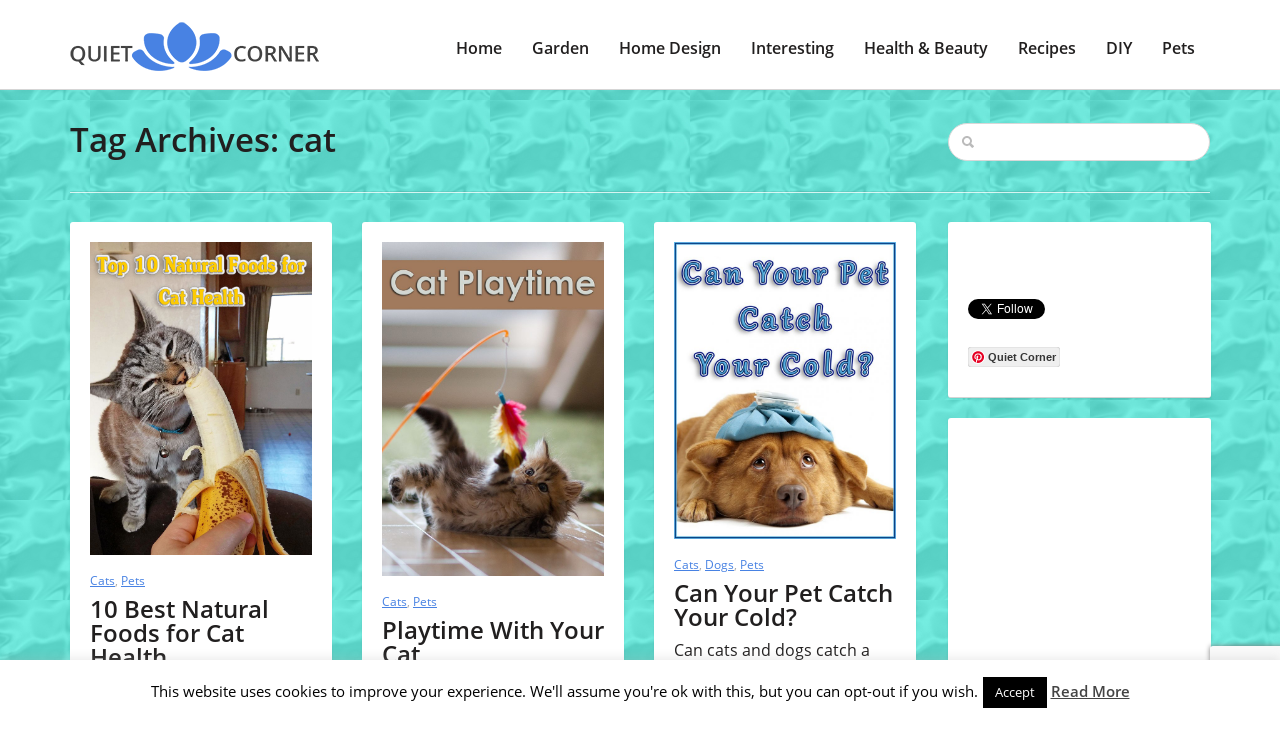

--- FILE ---
content_type: text/html; charset=UTF-8
request_url: https://quiet-corner.com/tag/cat/
body_size: 13957
content:
<!doctype html><html
lang="en-US" prefix="og: http://ogp.me/ns#"><head>
<title>cat &#124; Quiet Corner</title>


<!-- Squirrly SEO Plugin 10.2.04, visit: https://plugin.squirrly.co/ -->

<meta name="robots" content="index,follow">
<meta name="googlebot" content="index,follow,max-snippet:-1,max-image-preview:large,max-video-preview:-1">
<meta name="bingbot" content="index,follow,max-snippet:-1,max-image-preview:large,max-video-preview:-1">

<link rel="canonical" href="https://quiet-corner.com/tag/cat/" />
<link rel="alternate" type="application/rss+xml" href="https://quiet-corner.com/sitemap.xml" />

<meta name="dc.language" content="en-US" />
<meta name="dc.language.iso" content="en_US" />
<meta name="dc.publisher" content="Quiet Corner" />
<meta name="dc.title" content="cat &#124; Quiet Corner" />

<meta property="og:url" content="https://quiet-corner.com/tag/cat/" />
<meta property="og:title" content="cat &#124; Quiet Corner" />
<meta property="og:description" content="" />
<meta property="og:type" content="website" />
<meta property="og:site_name" content="Quiet Corner" />
<meta property="og:locale" content="en_US" />

<meta property="twitter:url" content="https://quiet-corner.com/tag/cat/" />
<meta property="twitter:title" content="cat &#124; Quiet Corner" />
<meta property="twitter:description" content="" />
<meta property="twitter:domain" content="Quiet Corner" />
<meta property="twitter:card" content="summary_large_image" />
<meta property="twitter:creator" content="@twitter" />
<meta property="twitter:site" content="@twitter" />
<!-- /Squirrly SEO Plugin -->


 <script async src="//pagead2.googlesyndication.com/pagead/js/adsbygoogle.js"></script> <script>(adsbygoogle=window.adsbygoogle||[]).push({google_ad_client:"ca-pub-5465659055232493",enable_page_level_ads:!0})</script>  <script async src="https://www.googletagmanager.com/gtag/js?id=UA-75883853-1"></script> <script>window.dataLayer=window.dataLayer||[];function gtag(){dataLayer.push(arguments)}
gtag('js',new Date());gtag('config','UA-75883853-1')</script> <meta
charset="utf-8" /><meta
name="description" content="text/html" /><meta
name="author" content="" /><meta
name="viewport" content="width=device-width, initial-scale=1.0"><link
rel="icon" type="image/png" href="https://quiet-corner.com/wp-content/uploads/2018/03/Quiet-Corner-Favicon.jpg" /> <script type="application/ld+json" class="yoast-schema-graph">{"@context":"https://schema.org","@graph":[{"@type":"Organization","@id":"https://www.quiet-corner.com/#organization","name":"Quiet Corner","url":"https://www.quiet-corner.com/","sameAs":["https://www.facebook.com/Quiet-Corner-1301991489816818","https://www.instagram.com/your_quiet_corner/","https://myspace.com/quiet-corner","https://www.pinterest.com/quietcorneryour/","https://twitter.com/QuietCorner3"],"logo":{"@type":"ImageObject","@id":"https://www.quiet-corner.com/#logo","inLanguage":"en-US","url":"https://quiet-corner.com/wp-content/uploads/2020/06/logo-sa-imenom.jpg","width":538,"height":424,"caption":"Quiet Corner"},"image":{"@id":"https://www.quiet-corner.com/#logo"}},{"@type":"WebSite","@id":"https://www.quiet-corner.com/#website","url":"https://www.quiet-corner.com/","name":"Quiet Corner","description":"Your place for relaxation","publisher":{"@id":"https://www.quiet-corner.com/#organization"},"potentialAction":[{"@type":"SearchAction","target":"https://www.quiet-corner.com/?s={search_term_string}","query-input":"required name=search_term_string"}],"inLanguage":"en-US"},{"@type":"CollectionPage","@id":"https://quiet-corner.com/tag/cat/#webpage","url":"https://quiet-corner.com/tag/cat/","name":"cat Archives - Quiet Corner","isPartOf":{"@id":"https://www.quiet-corner.com/#website"},"inLanguage":"en-US","potentialAction":[{"@type":"ReadAction","target":["https://quiet-corner.com/tag/cat/"]}]}]}</script> <link
rel='dns-prefetch' href='//www.google.com' /><link
rel='dns-prefetch' href='//secure.gravatar.com' /><link
rel='dns-prefetch' href='//fonts.googleapis.com' /><link
rel='dns-prefetch' href='//s.w.org' /><link
rel='preconnect' href='https://fonts.gstatic.com' crossorigin /><link
rel="alternate" type="application/rss+xml" title="Quiet Corner &raquo; Feed" href="https://quiet-corner.com/feed/" /><link
rel="alternate" type="application/rss+xml" title="Quiet Corner &raquo; Comments Feed" href="https://quiet-corner.com/comments/feed/" /><link
rel="alternate" type="application/rss+xml" title="Quiet Corner &raquo; cat Tag Feed" href="https://quiet-corner.com/tag/cat/feed/" /><style type="text/css" media="all">@font-face{font-family:'Open Sans';font-display:block;font-style:normal;font-weight:400;font-display:swap;src:url(https://fonts.gstatic.com/s/opensans/v18/mem8YaGs126MiZpBA-UFVZ0d.woff) format('woff')}@font-face{font-family:'Open Sans';font-display:block;font-style:normal;font-weight:600;font-display:swap;src:url(https://fonts.gstatic.com/s/opensans/v18/mem5YaGs126MiZpBA-UNirkOUuhv.woff) format('woff')}</style><link
rel='stylesheet' id='wpo_min-header-0-css'  href='https://quiet-corner.com/wp-content/cache/wpo-minify/1608717748/assets/wpo-minify-header-a9c043a1.min.css' type='text/css' media='all' /> <script type='text/javascript' id='wpo_min-header-0-js-extra'>var Cli_Data={"nn_cookie_ids":[],"cookielist":[],"ccpaEnabled":"","ccpaRegionBased":"","ccpaBarEnabled":"","ccpaType":"gdpr","js_blocking":"","custom_integration":"","triggerDomRefresh":""};var cli_cookiebar_settings={"animate_speed_hide":"500","animate_speed_show":"500","background":"#fff","border":"#444","border_on":"","button_1_button_colour":"#000","button_1_button_hover":"#000000","button_1_link_colour":"#fff","button_1_as_button":"1","button_1_new_win":"","button_2_button_colour":"#333","button_2_button_hover":"#292929","button_2_link_colour":"#444","button_2_as_button":"","button_2_hidebar":"1","button_3_button_colour":"#000","button_3_button_hover":"#000000","button_3_link_colour":"#fff","button_3_as_button":"1","button_3_new_win":"","button_4_button_colour":"#000","button_4_button_hover":"#000000","button_4_link_colour":"#fff","button_4_as_button":"1","font_family":"inherit","header_fix":"","notify_animate_hide":"1","notify_animate_show":"","notify_div_id":"#cookie-law-info-bar","notify_position_horizontal":"right","notify_position_vertical":"bottom","scroll_close":"","scroll_close_reload":"","accept_close_reload":"","reject_close_reload":"","showagain_tab":"1","showagain_background":"#fff","showagain_border":"#000","showagain_div_id":"#cookie-law-info-again","showagain_x_position":"100px","text":"#000","show_once_yn":"","show_once":"10000","logging_on":"","as_popup":"","popup_overlay":"1","bar_heading_text":"","cookie_bar_as":"banner","popup_showagain_position":"bottom-right","widget_position":"left"};var log_object={"ajax_url":"https:\/\/quiet-corner.com\/wp-admin\/admin-ajax.php"}</script> <script type='text/javascript' src='https://quiet-corner.com/wp-content/cache/wpo-minify/1608717748/assets/wpo-minify-header-b4c1227b.min.js' id='wpo_min-header-0-js'></script> <link
rel="https://api.w.org/" href="https://quiet-corner.com/wp-json/" /><link
rel="alternate" type="application/json" href="https://quiet-corner.com/wp-json/wp/v2/tags/99" /><link
rel="EditURI" type="application/rsd+xml" title="RSD" href="https://quiet-corner.com/xmlrpc.php?rsd" /><link
rel="wlwmanifest" type="application/wlwmanifest+xml" href="https://quiet-corner.com/wp-includes/wlwmanifest.xml" /><meta
name="generator" content="WordPress 5.5.17" /><meta
name="framework" content="Redux 4.1.24" /> <script data-cfasync="false">window.a2a_config=window.a2a_config||{};a2a_config.callbacks=[];a2a_config.overlays=[];a2a_config.templates={};(function(d,s,a,b){a=d.createElement(s);b=d.getElementsByTagName(s)[0];a.async=1;a.src="https://static.addtoany.com/menu/page.js";b.parentNode.insertBefore(a,b)})(document,"script")</script> <style>:root{--mv-create-radius:0}</style><style>.mv-create-card{--mv-create-base:#93b1fa!important;--mv-create-alt:#858585!important;--mv-create-text:#000!important;--mv-create-alt-hover:#5e72a0!important;--mv-create-base-trans:rgba(147,177,250,.8)!important;--mv-create-secondary-base:#666!important;--mv-create-secondary-alt:#525252!important;--mv-create-secondary-text:#fff!important;--mv-create-secondary-alt-hover:#757575!important;--mv-create-secondary-base-trans:rgba(102,102,102,.8)!important;--mv-star-fill:#b3b3b3!important;--mv-star-fill-hover:#666!important}</style><style type="text/css">.wprm-comment-rating svg{width:16px!important;height:16px!important}img.wprm-comment-rating{width:80px!important;height:16px!important}.wprm-comment-rating svg path{fill:#528cee}.wprm-comment-rating svg polygon{stroke:#528cee}.wprm-comment-ratings-container svg .wprm-star-full{fill:#528cee}.wprm-comment-ratings-container svg .wprm-star-empty{stroke:#528cee}</style><style type='text/css'>img#wpstats{display:none}</style><style id="redux_demo-dynamic-css" title="dynamic-css" class="redux-options-output">h1{font-family:"Open Sans";line-height:40px;font-weight:600;font-style:normal;color:#211f1f;font-size:33px;font-display:swap}h2{font-family:"Open Sans";line-height:40px;font-weight:600;font-style:normal;color:#211f1f;font-size:28px;font-display:swap}h3{font-family:"Open Sans";line-height:30px;font-weight:600;font-style:normal;color:#211f1f;font-size:24px;font-display:swap}h4{font-family:"Open Sans";line-height:30px;font-weight:600;font-style:normal;color:#211f1f;font-size:20px;font-display:swap}h5{font-family:"Open Sans";line-height:30px;font-weight:600;font-style:normal;color:#211f1f;font-size:18px;font-display:swap}h6{font-family:"Open Sans";line-height:30px;font-weight:600;font-style:normal;color:#211f1f;font-size:14px;font-display:swap}h1 a,h2 a,h3 a,h4 a,h5 a,h6 a{color:#211f1f}h1 a:hover,h2 a:hover,h3 a:hover,h4 a:hover,h5 a:hover,h6 a:hover{color:#4882e3}body,p{font-family:"Open Sans";line-height:28px;font-weight:400;font-style:normal;color:#211f1f;font-size:16px;font-display:swap}.sf-menu-primary a{font-family:"Open Sans";line-height:28px;font-weight:600;font-style:normal;color:#211f1f;font-size:16px;font-display:swap}article a,p a,.sidebar a{color:#211f1f}article a:hover,p a:hover,.sidebar a:hover{color:#4882e3}accent a{color:#4882e3}accent a:hover{color:#4882e3}.sf-menu-primary a{color:#211f1f}.sf-menu-primary a:hover,.sf-menu-primary .current-menu-item a{color:#4882e3}.sf-menu-primary ul li a,ul.sf-menu-primary ul li.current-menu-item a{color:#c8c8c8}.sf-menu-primary ul li a:hover,ul.sf-menu-primary ul li.current-menu-item a:hover{color:#efefef}html{background-repeat:repeat;background-attachment:fixed;background-position:center top;background-image:url(https://www.quiet-corner.com/wp-content/uploads/2020/06/background-image-44.jpg);background-size:inherit}</style></head><body
class="archive tag tag-cat tag-99"><div
id="mobile-header"><nav
id="sidr" role="mobile"><h3>Menu</h3><div
class="responsive-trig uptop" id="simple-close" href="#sidr"></div><div
class="menu-header-menu-container"><ul
id="menu-header-menu" class="cbp-spmenu"><li
id="menu-item-36765" class="menu-item menu-item-type-custom menu-item-object-custom menu-item-home menu-item-36765"><a
href="https://quiet-corner.com">Home</a></li><li
id="menu-item-2108" class="menu-item menu-item-type-taxonomy menu-item-object-category menu-item-has-children menu-item-2108"><a
href="https://quiet-corner.com/category/garden-ideas/">Garden</a><ul
class="sub-menu"><li
id="menu-item-2109" class="menu-item menu-item-type-taxonomy menu-item-object-category menu-item-2109"><a
href="https://quiet-corner.com/category/garden-ideas/big-gardens/">Big Gardens</a></li><li
id="menu-item-2112" class="menu-item menu-item-type-taxonomy menu-item-object-category menu-item-2112"><a
href="https://quiet-corner.com/category/garden-ideas/small-gardens/">Small Gardens</a></li><li
id="menu-item-5741" class="menu-item menu-item-type-taxonomy menu-item-object-category menu-item-5741"><a
href="https://quiet-corner.com/category/garden-ideas/vegetables-and-herbs/">Vegetables and Herbs</a></li><li
id="menu-item-9202" class="menu-item menu-item-type-taxonomy menu-item-object-category menu-item-9202"><a
href="https://quiet-corner.com/category/garden-ideas/yard-and-backyard-ideas/">Yard and Backyard</a></li><li
id="menu-item-5043" class="menu-item menu-item-type-taxonomy menu-item-object-category menu-item-5043"><a
href="https://quiet-corner.com/category/garden-ideas/gardening-tips/">Gardening Tips</a></li><li
id="menu-item-2110" class="menu-item menu-item-type-taxonomy menu-item-object-category menu-item-2110"><a
href="https://quiet-corner.com/category/garden-ideas/ornamental-plants/">Ornamental Plants</a></li><li
id="menu-item-9305" class="menu-item menu-item-type-taxonomy menu-item-object-category menu-item-9305"><a
href="https://quiet-corner.com/category/garden-ideas/indoor-plants/">Indoor Plants</a></li></ul></li><li
id="menu-item-2120" class="menu-item menu-item-type-taxonomy menu-item-object-category menu-item-has-children menu-item-2120"><a
href="https://quiet-corner.com/category/home-design/">Home Design</a><ul
class="sub-menu"><li
id="menu-item-2126" class="menu-item menu-item-type-taxonomy menu-item-object-category menu-item-2126"><a
href="https://quiet-corner.com/category/home-design/living-room/">Living Room</a></li><li
id="menu-item-7673" class="menu-item menu-item-type-taxonomy menu-item-object-category menu-item-7673"><a
href="https://quiet-corner.com/category/home-design/kids-room/">Kids Room</a></li><li
id="menu-item-2122" class="menu-item menu-item-type-taxonomy menu-item-object-category menu-item-2122"><a
href="https://quiet-corner.com/category/home-design/bedroom/">Bedroom</a></li><li
id="menu-item-2124" class="menu-item menu-item-type-taxonomy menu-item-object-category menu-item-2124"><a
href="https://quiet-corner.com/category/home-design/home-office/">Home Office</a></li><li
id="menu-item-2125" class="menu-item menu-item-type-taxonomy menu-item-object-category menu-item-2125"><a
href="https://quiet-corner.com/category/home-design/kitchen/">Kitchen</a></li><li
id="menu-item-2121" class="menu-item menu-item-type-taxonomy menu-item-object-category menu-item-2121"><a
href="https://quiet-corner.com/category/home-design/bathroom/">Bathroom</a></li><li
id="menu-item-2123" class="menu-item menu-item-type-taxonomy menu-item-object-category menu-item-2123"><a
href="https://quiet-corner.com/category/home-design/home-decor/">Home Decor</a></li><li
id="menu-item-20172" class="menu-item menu-item-type-taxonomy menu-item-object-category menu-item-20172"><a
href="https://quiet-corner.com/category/home-design/architecture-and-design/">Architecture and Design</a></li><li
id="menu-item-16123" class="menu-item menu-item-type-taxonomy menu-item-object-category menu-item-16123"><a
href="https://quiet-corner.com/category/home-design/home/">All About Home</a></li></ul></li><li
id="menu-item-2127" class="menu-item menu-item-type-taxonomy menu-item-object-category menu-item-has-children menu-item-2127"><a
href="https://quiet-corner.com/category/interesting-things/">Interesting</a><ul
class="sub-menu"><li
id="menu-item-2129" class="menu-item menu-item-type-taxonomy menu-item-object-category menu-item-2129"><a
href="https://quiet-corner.com/category/interesting-things/positive-stories/">Positive Stories</a></li><li
id="menu-item-6865" class="menu-item menu-item-type-taxonomy menu-item-object-category menu-item-6865"><a
href="https://quiet-corner.com/category/interesting-things/interesting-news/">Interesting News</a></li><li
id="menu-item-2128" class="menu-item menu-item-type-taxonomy menu-item-object-category menu-item-2128"><a
href="https://quiet-corner.com/category/interesting-things/stories-behind-the-photographs/">Stories Behind the Photographs</a></li><li
id="menu-item-2149" class="menu-item menu-item-type-taxonomy menu-item-object-category menu-item-2149"><a
href="https://quiet-corner.com/category/interesting-things/odd-news/">Odd News</a></li></ul></li><li
id="menu-item-2113" class="menu-item menu-item-type-taxonomy menu-item-object-category menu-item-has-children menu-item-2113"><a
href="https://quiet-corner.com/category/health-and-beauty/">Health &#038; Beauty</a><ul
class="sub-menu"><li
id="menu-item-2117" class="menu-item menu-item-type-taxonomy menu-item-object-category menu-item-2117"><a
href="https://quiet-corner.com/category/health-and-beauty/hairstyles/">Hairstyles</a></li><li
id="menu-item-2119" class="menu-item menu-item-type-taxonomy menu-item-object-category menu-item-2119"><a
href="https://quiet-corner.com/category/health-and-beauty/makeup/">Makeup</a></li><li
id="menu-item-2115" class="menu-item menu-item-type-taxonomy menu-item-object-category menu-item-2115"><a
href="https://quiet-corner.com/category/health-and-beauty/diet/">Diet</a></li><li
id="menu-item-26746" class="menu-item menu-item-type-taxonomy menu-item-object-category menu-item-26746"><a
href="https://quiet-corner.com/category/health-and-beauty/lifestyle-mental-health/">Lifestyle &#038; Mental Health</a></li><li
id="menu-item-2116" class="menu-item menu-item-type-taxonomy menu-item-object-category menu-item-2116"><a
href="https://quiet-corner.com/category/health-and-beauty/weight-loss/">Fitness &#038; Weight Loss</a></li><li
id="menu-item-2114" class="menu-item menu-item-type-taxonomy menu-item-object-category menu-item-2114"><a
href="https://quiet-corner.com/category/health-and-beauty/beauty-tips/">Beauty Tips</a></li><li
id="menu-item-2118" class="menu-item menu-item-type-taxonomy menu-item-object-category menu-item-2118"><a
href="https://quiet-corner.com/category/health-and-beauty/health-tips/">Health Tips</a></li></ul></li><li
id="menu-item-2104" class="menu-item menu-item-type-taxonomy menu-item-object-category menu-item-has-children menu-item-2104"><a
href="https://quiet-corner.com/category/recipes/">Recipes</a><ul
class="sub-menu"><li
id="menu-item-6374" class="menu-item menu-item-type-taxonomy menu-item-object-category menu-item-6374"><a
href="https://quiet-corner.com/category/recipes/meals/">Meals</a></li><li
id="menu-item-2107" class="menu-item menu-item-type-taxonomy menu-item-object-category menu-item-2107"><a
href="https://quiet-corner.com/category/recipes/healthy-recipes/">Healthy Recipes</a></li><li
id="menu-item-2105" class="menu-item menu-item-type-taxonomy menu-item-object-category menu-item-2105"><a
href="https://quiet-corner.com/category/recipes/desserts-and-cakes/">Desserts and Cakes</a></li><li
id="menu-item-2106" class="menu-item menu-item-type-taxonomy menu-item-object-category menu-item-2106"><a
href="https://quiet-corner.com/category/recipes/cookies-and-snacks/">Cookies and Snacks</a></li><li
id="menu-item-51576" class="menu-item menu-item-type-taxonomy menu-item-object-category menu-item-51576"><a
href="https://quiet-corner.com/category/recipes/keto-recipes/">Keto Recipes</a></li><li
id="menu-item-2148" class="menu-item menu-item-type-taxonomy menu-item-object-category menu-item-2148"><a
href="https://quiet-corner.com/category/recipes/video-recipes/">Video Recipes</a></li></ul></li><li
id="menu-item-2099" class="menu-item menu-item-type-taxonomy menu-item-object-category menu-item-has-children menu-item-2099"><a
href="https://quiet-corner.com/category/diy/">DIY</a><ul
class="sub-menu"><li
id="menu-item-2100" class="menu-item menu-item-type-taxonomy menu-item-object-category menu-item-2100"><a
href="https://quiet-corner.com/category/diy/diy-ideas/">DIY Ideas</a></li><li
id="menu-item-2101" class="menu-item menu-item-type-taxonomy menu-item-object-category menu-item-2101"><a
href="https://quiet-corner.com/category/diy/diy-tutorials/">DIY Tutorials</a></li></ul></li><li
id="menu-item-2130" class="menu-item menu-item-type-taxonomy menu-item-object-category menu-item-has-children menu-item-2130"><a
href="https://quiet-corner.com/category/pets/">Pets</a><ul
class="sub-menu"><li
id="menu-item-2136" class="menu-item menu-item-type-taxonomy menu-item-object-category menu-item-2136"><a
href="https://quiet-corner.com/category/pets/cats/">Cats</a></li><li
id="menu-item-2140" class="menu-item menu-item-type-taxonomy menu-item-object-category menu-item-2140"><a
href="https://quiet-corner.com/category/pets/dogs/">Dogs</a></li><li
id="menu-item-2142" class="menu-item menu-item-type-taxonomy menu-item-object-category menu-item-2142"><a
href="https://quiet-corner.com/category/pets/rodents/">Rodents</a></li><li
id="menu-item-2131" class="menu-item menu-item-type-taxonomy menu-item-object-category menu-item-2131"><a
href="https://quiet-corner.com/category/pets/aquatic-pets/">Aquatic Pets</a></li><li
id="menu-item-2132" class="menu-item menu-item-type-taxonomy menu-item-object-category menu-item-2132"><a
href="https://quiet-corner.com/category/pets/birds/">Birds</a></li><li
id="menu-item-2141" class="menu-item menu-item-type-taxonomy menu-item-object-category menu-item-2141"><a
href="https://quiet-corner.com/category/pets/funny-animal-videos/">Funny Animal Videos</a></li></ul></li></ul></div></nav></div><div
class="entire-site-wrap"><div
class="site-margin"><div
class="site-wrap-shadow"><header
class="header-wrap"><div
class="container"><div
class="row"><div
class="col-md-3"><div
class="logo">
<a
href="https://quiet-corner.com" title="https://quiet-corner.com">
<img
src="https://quiet-corner.com/wp-content/uploads/2018/01/logo-small-min-1.png " data-at2x="https://quiet-corner.com/wp-content/uploads/2018/01/logo-big-min.png"/>
</a></div></div><div
class="col-md-9 rel"><div
class="responsive-trig" id="simple-menu" href="#sidr"></div><nav
class="menuwrap" role="main"><div
class="menu-header-menu-container"><ul
id="menu-header-menu-1" class="sf-menu-primary"><li
class="menu-item menu-item-type-custom menu-item-object-custom menu-item-home menu-item-36765"><a
href="https://quiet-corner.com">Home</a></li><li
class="menu-item menu-item-type-taxonomy menu-item-object-category menu-item-has-children menu-item-2108"><a
href="https://quiet-corner.com/category/garden-ideas/">Garden</a><ul
class="sub-menu"><li
class="menu-item menu-item-type-taxonomy menu-item-object-category menu-item-2109"><a
href="https://quiet-corner.com/category/garden-ideas/big-gardens/">Big Gardens</a></li><li
class="menu-item menu-item-type-taxonomy menu-item-object-category menu-item-2112"><a
href="https://quiet-corner.com/category/garden-ideas/small-gardens/">Small Gardens</a></li><li
class="menu-item menu-item-type-taxonomy menu-item-object-category menu-item-5741"><a
href="https://quiet-corner.com/category/garden-ideas/vegetables-and-herbs/">Vegetables and Herbs</a></li><li
class="menu-item menu-item-type-taxonomy menu-item-object-category menu-item-9202"><a
href="https://quiet-corner.com/category/garden-ideas/yard-and-backyard-ideas/">Yard and Backyard</a></li><li
class="menu-item menu-item-type-taxonomy menu-item-object-category menu-item-5043"><a
href="https://quiet-corner.com/category/garden-ideas/gardening-tips/">Gardening Tips</a></li><li
class="menu-item menu-item-type-taxonomy menu-item-object-category menu-item-2110"><a
href="https://quiet-corner.com/category/garden-ideas/ornamental-plants/">Ornamental Plants</a></li><li
class="menu-item menu-item-type-taxonomy menu-item-object-category menu-item-9305"><a
href="https://quiet-corner.com/category/garden-ideas/indoor-plants/">Indoor Plants</a></li></ul></li><li
class="menu-item menu-item-type-taxonomy menu-item-object-category menu-item-has-children menu-item-2120"><a
href="https://quiet-corner.com/category/home-design/">Home Design</a><ul
class="sub-menu"><li
class="menu-item menu-item-type-taxonomy menu-item-object-category menu-item-2126"><a
href="https://quiet-corner.com/category/home-design/living-room/">Living Room</a></li><li
class="menu-item menu-item-type-taxonomy menu-item-object-category menu-item-7673"><a
href="https://quiet-corner.com/category/home-design/kids-room/">Kids Room</a></li><li
class="menu-item menu-item-type-taxonomy menu-item-object-category menu-item-2122"><a
href="https://quiet-corner.com/category/home-design/bedroom/">Bedroom</a></li><li
class="menu-item menu-item-type-taxonomy menu-item-object-category menu-item-2124"><a
href="https://quiet-corner.com/category/home-design/home-office/">Home Office</a></li><li
class="menu-item menu-item-type-taxonomy menu-item-object-category menu-item-2125"><a
href="https://quiet-corner.com/category/home-design/kitchen/">Kitchen</a></li><li
class="menu-item menu-item-type-taxonomy menu-item-object-category menu-item-2121"><a
href="https://quiet-corner.com/category/home-design/bathroom/">Bathroom</a></li><li
class="menu-item menu-item-type-taxonomy menu-item-object-category menu-item-2123"><a
href="https://quiet-corner.com/category/home-design/home-decor/">Home Decor</a></li><li
class="menu-item menu-item-type-taxonomy menu-item-object-category menu-item-20172"><a
href="https://quiet-corner.com/category/home-design/architecture-and-design/">Architecture and Design</a></li><li
class="menu-item menu-item-type-taxonomy menu-item-object-category menu-item-16123"><a
href="https://quiet-corner.com/category/home-design/home/">All About Home</a></li></ul></li><li
class="menu-item menu-item-type-taxonomy menu-item-object-category menu-item-has-children menu-item-2127"><a
href="https://quiet-corner.com/category/interesting-things/">Interesting</a><ul
class="sub-menu"><li
class="menu-item menu-item-type-taxonomy menu-item-object-category menu-item-2129"><a
href="https://quiet-corner.com/category/interesting-things/positive-stories/">Positive Stories</a></li><li
class="menu-item menu-item-type-taxonomy menu-item-object-category menu-item-6865"><a
href="https://quiet-corner.com/category/interesting-things/interesting-news/">Interesting News</a></li><li
class="menu-item menu-item-type-taxonomy menu-item-object-category menu-item-2128"><a
href="https://quiet-corner.com/category/interesting-things/stories-behind-the-photographs/">Stories Behind the Photographs</a></li><li
class="menu-item menu-item-type-taxonomy menu-item-object-category menu-item-2149"><a
href="https://quiet-corner.com/category/interesting-things/odd-news/">Odd News</a></li></ul></li><li
class="menu-item menu-item-type-taxonomy menu-item-object-category menu-item-has-children menu-item-2113"><a
href="https://quiet-corner.com/category/health-and-beauty/">Health &#038; Beauty</a><ul
class="sub-menu"><li
class="menu-item menu-item-type-taxonomy menu-item-object-category menu-item-2117"><a
href="https://quiet-corner.com/category/health-and-beauty/hairstyles/">Hairstyles</a></li><li
class="menu-item menu-item-type-taxonomy menu-item-object-category menu-item-2119"><a
href="https://quiet-corner.com/category/health-and-beauty/makeup/">Makeup</a></li><li
class="menu-item menu-item-type-taxonomy menu-item-object-category menu-item-2115"><a
href="https://quiet-corner.com/category/health-and-beauty/diet/">Diet</a></li><li
class="menu-item menu-item-type-taxonomy menu-item-object-category menu-item-26746"><a
href="https://quiet-corner.com/category/health-and-beauty/lifestyle-mental-health/">Lifestyle &#038; Mental Health</a></li><li
class="menu-item menu-item-type-taxonomy menu-item-object-category menu-item-2116"><a
href="https://quiet-corner.com/category/health-and-beauty/weight-loss/">Fitness &#038; Weight Loss</a></li><li
class="menu-item menu-item-type-taxonomy menu-item-object-category menu-item-2114"><a
href="https://quiet-corner.com/category/health-and-beauty/beauty-tips/">Beauty Tips</a></li><li
class="menu-item menu-item-type-taxonomy menu-item-object-category menu-item-2118"><a
href="https://quiet-corner.com/category/health-and-beauty/health-tips/">Health Tips</a></li></ul></li><li
class="menu-item menu-item-type-taxonomy menu-item-object-category menu-item-has-children menu-item-2104"><a
href="https://quiet-corner.com/category/recipes/">Recipes</a><ul
class="sub-menu"><li
class="menu-item menu-item-type-taxonomy menu-item-object-category menu-item-6374"><a
href="https://quiet-corner.com/category/recipes/meals/">Meals</a></li><li
class="menu-item menu-item-type-taxonomy menu-item-object-category menu-item-2107"><a
href="https://quiet-corner.com/category/recipes/healthy-recipes/">Healthy Recipes</a></li><li
class="menu-item menu-item-type-taxonomy menu-item-object-category menu-item-2105"><a
href="https://quiet-corner.com/category/recipes/desserts-and-cakes/">Desserts and Cakes</a></li><li
class="menu-item menu-item-type-taxonomy menu-item-object-category menu-item-2106"><a
href="https://quiet-corner.com/category/recipes/cookies-and-snacks/">Cookies and Snacks</a></li><li
class="menu-item menu-item-type-taxonomy menu-item-object-category menu-item-51576"><a
href="https://quiet-corner.com/category/recipes/keto-recipes/">Keto Recipes</a></li><li
class="menu-item menu-item-type-taxonomy menu-item-object-category menu-item-2148"><a
href="https://quiet-corner.com/category/recipes/video-recipes/">Video Recipes</a></li></ul></li><li
class="menu-item menu-item-type-taxonomy menu-item-object-category menu-item-has-children menu-item-2099"><a
href="https://quiet-corner.com/category/diy/">DIY</a><ul
class="sub-menu"><li
class="menu-item menu-item-type-taxonomy menu-item-object-category menu-item-2100"><a
href="https://quiet-corner.com/category/diy/diy-ideas/">DIY Ideas</a></li><li
class="menu-item menu-item-type-taxonomy menu-item-object-category menu-item-2101"><a
href="https://quiet-corner.com/category/diy/diy-tutorials/">DIY Tutorials</a></li></ul></li><li
class="menu-item menu-item-type-taxonomy menu-item-object-category menu-item-has-children menu-item-2130"><a
href="https://quiet-corner.com/category/pets/">Pets</a><ul
class="sub-menu"><li
class="menu-item menu-item-type-taxonomy menu-item-object-category menu-item-2136"><a
href="https://quiet-corner.com/category/pets/cats/">Cats</a></li><li
class="menu-item menu-item-type-taxonomy menu-item-object-category menu-item-2140"><a
href="https://quiet-corner.com/category/pets/dogs/">Dogs</a></li><li
class="menu-item menu-item-type-taxonomy menu-item-object-category menu-item-2142"><a
href="https://quiet-corner.com/category/pets/rodents/">Rodents</a></li><li
class="menu-item menu-item-type-taxonomy menu-item-object-category menu-item-2131"><a
href="https://quiet-corner.com/category/pets/aquatic-pets/">Aquatic Pets</a></li><li
class="menu-item menu-item-type-taxonomy menu-item-object-category menu-item-2132"><a
href="https://quiet-corner.com/category/pets/birds/">Birds</a></li><li
class="menu-item menu-item-type-taxonomy menu-item-object-category menu-item-2141"><a
href="https://quiet-corner.com/category/pets/funny-animal-videos/">Funny Animal Videos</a></li></ul></li></ul></div></nav></div></div></div></header><section
class="section-wrap"><div
class="container"><div
class="row"><div
class="col-md-9"><h1 class="nomargin lh-40">Tag Archives:  cat</h1></div><div
class="col-md-3"><form
method="get" id="searchForm" action="https://quiet-corner.com/"><div
class="search-wrapper"><div
class="search-icon"></div>
<input
type="text" maxlength="30" name="s" id="s" class="search_input"  />
<input
type="submit" id="searchSubmit"  /></div></form></div></div></div></div><section
class="section-wrap nopads"><div
class="container"><div
class="row"><div
class="col-md-12"><div
class="hrrule"></div></div></div></div></section><section
class="section-wrap"><div
class="container"><div
class="row"><div
class="col-md-9"><div
class="row"><div
id="mainmasonry"><div
class="col-md-4 bump" id="masonryme"><div
class="colored nopbump"><div
class="singlecp bumpsm dark">
<a
href="https://quiet-corner.com/10-best-natural-foods-for-cat-health/">
<img
src="https://quiet-corner.com/wp-content/uploads/2020/05/10-Best-Natural-Foods-for-Cat-Health.jpg" alt=""  class="img-responsive opac"/>
</a></div><div
class="post-text-grip accent">
<a
href="https://quiet-corner.com/category/pets/cats/" rel="category tag">Cats</a>, <a
href="https://quiet-corner.com/category/pets/" rel="category tag">Pets</a></div><h3 class="fully"><a
href="https://quiet-corner.com/10-best-natural-foods-for-cat-health/">10 Best Natural Foods for Cat Health</a></h3><div
class="post-text-grip topbtmbumpmin"><p>If you have been educating yourself on what you should be feeding your kitty, you know by now that not all people <a
class="read-more" href="https://quiet-corner.com/10-best-natural-foods-for-cat-health/">[&#8230;]</a></p></div><div
class="post-text-grip linetop-pads"><div
class="infodiv accent pull-left bumpright">
5 years ago</div><div
class="infodiv chatimg pull-right">
0</div><div
class="infodiv countimg pull-right">
<span
class="heartcount">24</span></div></div></div></div><div
class="col-md-4 bump" id="masonryme"><div
class="colored nopbump"><div
class="singlecp bumpsm dark">
<a
href="https://quiet-corner.com/playtime-with-your-cat/">
<img
src="https://quiet-corner.com/wp-content/uploads/2017/05/Playtime-With-Your-Cat-55-710x1065.jpg" alt=""  class="img-responsive opac"/>
</a></div><div
class="post-text-grip accent">
<a
href="https://quiet-corner.com/category/pets/cats/" rel="category tag">Cats</a>, <a
href="https://quiet-corner.com/category/pets/" rel="category tag">Pets</a></div><h3 class="fully"><a
href="https://quiet-corner.com/playtime-with-your-cat/">Playtime With Your Cat</a></h3><div
class="post-text-grip topbtmbumpmin"><p>Playtime offers physical and mental benefits that keep your cat entertained and can help eliminate destructive behaviors like clawing. Once upon a <a
class="read-more" href="https://quiet-corner.com/playtime-with-your-cat/">[&#8230;]</a></p></div><div
class="post-text-grip linetop-pads"><div
class="infodiv accent pull-left bumpright">
5 years ago</div><div
class="infodiv chatimg pull-right">
0</div><div
class="infodiv countimg pull-right">
<span
class="heartcount">54</span></div></div></div></div><div
class="col-md-4 bump" id="masonryme"><div
class="colored nopbump"><div
class="singlecp bumpsm dark">
<a
href="https://quiet-corner.com/can-your-pet-catch-your-cold/">
<img
src="https://quiet-corner.com/wp-content/uploads/2017/03/Can-Your-Pet-Catch-Your-Cold-mooooo-710x947.jpg" alt=""  class="img-responsive opac"/>
</a></div><div
class="post-text-grip accent">
<a
href="https://quiet-corner.com/category/pets/cats/" rel="category tag">Cats</a>, <a
href="https://quiet-corner.com/category/pets/dogs/" rel="category tag">Dogs</a>, <a
href="https://quiet-corner.com/category/pets/" rel="category tag">Pets</a></div><h3 class="fully"><a
href="https://quiet-corner.com/can-your-pet-catch-your-cold/">Can Your Pet Catch Your Cold?</a></h3><div
class="post-text-grip topbtmbumpmin"><p>Can cats and dogs catch a cold from you? Different animals get different diseases but sometimes they can spread from species to <a
class="read-more" href="https://quiet-corner.com/can-your-pet-catch-your-cold/">[&#8230;]</a></p></div><div
class="post-text-grip linetop-pads"><div
class="infodiv accent pull-left bumpright">
6 years ago</div><div
class="infodiv chatimg pull-right">
0</div><div
class="infodiv countimg pull-right">
<span
class="heartcount"></span></div></div></div></div><div
class="col-md-4 bump" id="masonryme"><div
class="colored nopbump"><div
class="singlecp bumpsm dark">
<a
href="https://quiet-corner.com/cat-furniture-design-ideas/">
<img
src="https://quiet-corner.com/wp-content/uploads/2016/04/Cat-Furniture-Design-Ideas-710x947.jpg" alt=""  class="img-responsive opac"/>
</a></div><div
class="post-text-grip accent">
<a
href="https://quiet-corner.com/category/pets/cats/" rel="category tag">Cats</a>, <a
href="https://quiet-corner.com/category/pets/" rel="category tag">Pets</a></div><h3 class="fully"><a
href="https://quiet-corner.com/cat-furniture-design-ideas/">Cat Furniture Design Ideas</a></h3><div
class="post-text-grip topbtmbumpmin"><p>Here is a collection of awesome cat furniture ideas if you need inspiration&#8230; If you have cats then this post is perfect <a
class="read-more" href="https://quiet-corner.com/cat-furniture-design-ideas/">[&#8230;]</a></p></div><div
class="post-text-grip linetop-pads"><div
class="infodiv accent pull-left bumpright">
7 years ago</div><div
class="infodiv chatimg pull-right">
0</div><div
class="infodiv countimg pull-right">
<span
class="heartcount">29</span></div></div></div></div><div
class="col-md-4 bump" id="masonryme"><div
class="colored nopbump"><div
class="singlecp bumpsm dark">
<a
href="https://quiet-corner.com/ways-to-keep-your-cat-cool-in-summer-heat/">
<img
src="https://quiet-corner.com/wp-content/uploads/2016/07/Ways-to-Keep-Your-Cat-Cool-in-Summer-Heat-1e.jpg" alt=""  class="img-responsive opac"/>
</a></div><div
class="post-text-grip accent">
<a
href="https://quiet-corner.com/category/pets/cats/" rel="category tag">Cats</a>, <a
href="https://quiet-corner.com/category/pets/" rel="category tag">Pets</a></div><h3 class="fully"><a
href="https://quiet-corner.com/ways-to-keep-your-cat-cool-in-summer-heat/">Ways to Keep Your Cat Cool in Summer Heat</a></h3><div
class="post-text-grip topbtmbumpmin"><p>10 Ways to Keep Your Cat Cool in Summer Heat During the summer heat, you can strip down to shorts and a <a
class="read-more" href="https://quiet-corner.com/ways-to-keep-your-cat-cool-in-summer-heat/">[&#8230;]</a></p></div><div
class="post-text-grip linetop-pads"><div
class="infodiv accent pull-left bumpright">
7 years ago</div><div
class="infodiv chatimg pull-right">
0</div><div
class="infodiv countimg pull-right">
<span
class="heartcount">34</span></div></div></div></div><div
class="col-md-4 bump" id="masonryme"><div
class="colored nopbump"><div
class="singlecp bumpsm dark">
<a
href="https://quiet-corner.com/cool-cat-facts-share-kids/">
<img
src="https://quiet-corner.com/wp-content/uploads/2016/07/Cool-Cat-Facts-To-Share-With-Kids-kuz-710x1000.jpg" alt=""  class="img-responsive opac"/>
</a></div><div
class="post-text-grip accent">
<a
href="https://quiet-corner.com/category/pets/cats/" rel="category tag">Cats</a>, <a
href="https://quiet-corner.com/category/pets/" rel="category tag">Pets</a></div><h3 class="fully"><a
href="https://quiet-corner.com/cool-cat-facts-share-kids/">Cool Cat Facts To Share With Kids</a></h3><div
class="post-text-grip topbtmbumpmin"><p>23 Cool Cat Facts To Share With Kids Did you know that cats developed meowing as a way to communicate exclusively with <a
class="read-more" href="https://quiet-corner.com/cool-cat-facts-share-kids/">[&#8230;]</a></p></div><div
class="post-text-grip linetop-pads"><div
class="infodiv accent pull-left bumpright">
7 years ago</div><div
class="infodiv chatimg pull-right">
0</div><div
class="infodiv countimg pull-right">
<span
class="heartcount">121</span></div></div></div></div><div
class="col-md-4 bump" id="masonryme"><div
class="colored nopbump"><div
class="singlecp bumpsm dark">
<a
href="https://quiet-corner.com/5-great-ways-keep-pet-hair-around-home-control/">
<img
src="https://quiet-corner.com/wp-content/uploads/2016/04/5-Great-Ways-To-Keep-Pet-Hair-Around-The-Home-Under-Control-kug.jpg" alt=""  class="img-responsive opac"/>
</a></div><div
class="post-text-grip accent">
<a
href="https://quiet-corner.com/category/pets/cats/" rel="category tag">Cats</a>, <a
href="https://quiet-corner.com/category/pets/dogs/" rel="category tag">Dogs</a>, <a
href="https://quiet-corner.com/category/pets/" rel="category tag">Pets</a></div><h3 class="fully"><a
href="https://quiet-corner.com/5-great-ways-keep-pet-hair-around-home-control/">5 Great Ways To Keep Pet Hair Around The Home Under Control</a></h3><div
class="post-text-grip topbtmbumpmin"><p>Keep Pet Hair Around The Home Under Control Our dogs and cats give us so much pleasure but on the downside, they <a
class="read-more" href="https://quiet-corner.com/5-great-ways-keep-pet-hair-around-home-control/">[&#8230;]</a></p></div><div
class="post-text-grip linetop-pads"><div
class="infodiv accent pull-left bumpright">
7 years ago</div><div
class="infodiv chatimg pull-right">
0</div><div
class="infodiv countimg pull-right">
<span
class="heartcount">112</span></div></div></div></div><div
class="col-md-4 bump" id="masonryme"><div
class="colored nopbump"><div
class="singlecp bumpsm dark">
<a
href="https://quiet-corner.com/diy-tutorial-kitty-corner-cat-play-house/">
<img
src="https://quiet-corner.com/wp-content/uploads/2016/08/DIY-Tutorial-Kitty-Corner-Cat-Play-House-3-710x884.jpg" alt=""  class="img-responsive opac"/>
</a></div><div
class="post-text-grip accent">
<a
href="https://quiet-corner.com/category/pets/cats/" rel="category tag">Cats</a>, <a
href="https://quiet-corner.com/category/diy/" rel="category tag">DIY</a>, <a
href="https://quiet-corner.com/category/diy/diy-tutorials/" rel="category tag">DIY Tutorials</a></div><h3 class="fully"><a
href="https://quiet-corner.com/diy-tutorial-kitty-corner-cat-play-house/">DIY Tutorial Kitty Corner Cat Play House</a></h3><div
class="post-text-grip topbtmbumpmin"><p>DIY Tutorial Kitty Corner Cat Play House You can build the purrfect kitty corner cat play house Tools and Materials: Tools: Drywall square <a
class="read-more" href="https://quiet-corner.com/diy-tutorial-kitty-corner-cat-play-house/">[&#8230;]</a></p></div><div
class="post-text-grip linetop-pads"><div
class="infodiv accent pull-left bumpright">
7 years ago</div><div
class="infodiv chatimg pull-right">
0</div><div
class="infodiv countimg pull-right">
<span
class="heartcount">95</span></div></div></div></div><div
class="col-md-4 bump" id="masonryme"><div
class="colored nopbump"><div
class="singlecp bumpsm dark">
<a
href="https://quiet-corner.com/cat-training-mistakes/">
<img
src="https://quiet-corner.com/wp-content/uploads/2016/05/Cat-Training-Mistakes-3-710x996.jpg" alt=""  class="img-responsive opac"/>
</a></div><div
class="post-text-grip accent">
<a
href="https://quiet-corner.com/category/pets/cats/" rel="category tag">Cats</a>, <a
href="https://quiet-corner.com/category/pets/" rel="category tag">Pets</a></div><h3 class="fully"><a
href="https://quiet-corner.com/cat-training-mistakes/">Cat Training Mistakes</a></h3><div
class="post-text-grip topbtmbumpmin"><p>5 Cat Training Mistakes: Guilty of Any? Training a cat might sound impossible, but it’s not — cats are smart, and with <a
class="read-more" href="https://quiet-corner.com/cat-training-mistakes/">[&#8230;]</a></p></div><div
class="post-text-grip linetop-pads"><div
class="infodiv accent pull-left bumpright">
7 years ago</div><div
class="infodiv chatimg pull-right">
0</div><div
class="infodiv countimg pull-right">
<span
class="heartcount">9</span></div></div></div></div><div
class="col-md-4 bump" id="masonryme"><div
class="colored nopbump"><div
class="singlecp bumpsm dark">
<a
href="https://quiet-corner.com/moving-with-cat/">
<img
src="https://quiet-corner.com/wp-content/uploads/2016/03/Moving-With-Cat-tz-710x985.jpg" alt=""  class="img-responsive opac"/>
</a></div><div
class="post-text-grip accent">
<a
href="https://quiet-corner.com/category/pets/cats/" rel="category tag">Cats</a>, <a
href="https://quiet-corner.com/category/pets/" rel="category tag">Pets</a></div><h3 class="fully"><a
href="https://quiet-corner.com/moving-with-cat/">Moving With Cat</a></h3><div
class="post-text-grip topbtmbumpmin"><p>Moving house is never easy, especially moving with Cat Moving home is a stressful enough occasion for humans, but can be even worse <a
class="read-more" href="https://quiet-corner.com/moving-with-cat/">[&#8230;]</a></p></div><div
class="post-text-grip linetop-pads"><div
class="infodiv accent pull-left bumpright">
8 years ago</div><div
class="infodiv chatimg pull-right">
0</div><div
class="infodiv countimg pull-right">
<span
class="heartcount">19</span></div></div></div></div><div
class="col-md-4 bump" id="masonryme"><div
class="colored nopbump"><div
class="singlecp bumpsm dark">
<a
href="https://quiet-corner.com/caring-older-cats/">
<img
src="https://quiet-corner.com/wp-content/uploads/2016/03/uktk.jpg" alt=""  class="img-responsive opac"/>
</a></div><div
class="post-text-grip accent">
<a
href="https://quiet-corner.com/category/pets/cats/" rel="category tag">Cats</a>, <a
href="https://quiet-corner.com/category/pets/" rel="category tag">Pets</a></div><h3 class="fully"><a
href="https://quiet-corner.com/caring-older-cats/">Caring For Older Cats</a></h3><div
class="post-text-grip topbtmbumpmin"><p>Cats can live to a ripe old age &#8211; over twenty in some cases But did you know that your cat is <a
class="read-more" href="https://quiet-corner.com/caring-older-cats/">[&#8230;]</a></p></div><div
class="post-text-grip linetop-pads"><div
class="infodiv accent pull-left bumpright">
8 years ago</div><div
class="infodiv chatimg pull-right">
0</div><div
class="infodiv countimg pull-right">
<span
class="heartcount"></span></div></div></div></div><div
class="col-md-4 bump" id="masonryme"><div
class="colored nopbump"><div
class="singlecp bumpsm dark">
<a
href="https://quiet-corner.com/what-its-like-to-work-with-cats/">
<img
src="https://quiet-corner.com/wp-content/uploads/2017/03/What-its-like-to-Work-with-Cats-mu-710x990.jpg" alt=""  class="img-responsive opac"/>
</a></div><div
class="post-text-grip accent">
<a
href="https://quiet-corner.com/category/pets/funny-animal-videos/" rel="category tag">Funny Animal Videos</a>, <a
href="https://quiet-corner.com/category/pets/" rel="category tag">Pets</a></div><h3 class="fully"><a
href="https://quiet-corner.com/what-its-like-to-work-with-cats/">What it&#8217;s like to Work with Cats</a></h3><div
class="post-text-grip topbtmbumpmin"><p>Work with Cats Do you live with office supurrrvisors? Cole &amp; Marmalade regularly check in on their humans when they&#8217;re working from <a
class="read-more" href="https://quiet-corner.com/what-its-like-to-work-with-cats/">[&#8230;]</a></p></div><div
class="post-text-grip linetop-pads"><div
class="infodiv accent pull-left bumpright">
8 years ago</div><div
class="infodiv chatimg pull-right">
0</div><div
class="infodiv countimg pull-right">
<span
class="heartcount"></span></div></div></div></div><div
class="col-md-4 bump" id="masonryme"><div
class="colored nopbump"><div
class="singlecp bumpsm dark">
<a
href="https://quiet-corner.com/health-benefits-of-cat-ownership/">
<img
src="https://quiet-corner.com/wp-content/uploads/2016/06/Health-Benefits-of-Cat-Ownership-1.jpg" alt=""  class="img-responsive opac"/>
</a></div><div
class="post-text-grip accent">
<a
href="https://quiet-corner.com/category/pets/cats/" rel="category tag">Cats</a>, <a
href="https://quiet-corner.com/category/health-and-beauty/" rel="category tag">Health and Beauty</a>, <a
href="https://quiet-corner.com/category/health-and-beauty/health-tips/" rel="category tag">Health Tips</a></div><h3 class="fully"><a
href="https://quiet-corner.com/health-benefits-of-cat-ownership/">Health Benefits of Cat Ownership</a></h3><div
class="post-text-grip topbtmbumpmin"><p>17 Health Benefits of Cat Ownership When you think of items that can help you increase your health, you do not often <a
class="read-more" href="https://quiet-corner.com/health-benefits-of-cat-ownership/">[&#8230;]</a></p></div><div
class="post-text-grip linetop-pads"><div
class="infodiv accent pull-left bumpright">
8 years ago</div><div
class="infodiv chatimg pull-right">
1</div><div
class="infodiv countimg pull-right">
<span
class="heartcount"></span></div></div></div></div><div
class="col-md-4 bump" id="masonryme"><div
class="colored nopbump"><div
class="singlecp bumpsm dark">
<a
href="https://quiet-corner.com/making-bed-cats-around/">
<img
src="https://quiet-corner.com/wp-content/uploads/2016/05/Making-a-Bed-With-Cats-Around.jpg" alt=""  class="img-responsive opac"/>
</a></div><div
class="post-text-grip accent">
<a
href="https://quiet-corner.com/category/pets/funny-animal-videos/" rel="category tag">Funny Animal Videos</a>, <a
href="https://quiet-corner.com/category/pets/" rel="category tag">Pets</a></div><h3 class="fully"><a
href="https://quiet-corner.com/making-bed-cats-around/">Making a Bed With Cats Around</a></h3><div
class="post-text-grip topbtmbumpmin"><p>Making a Bed With Cats Around Did you know it takes cat owners on average 45 minutes to make the bed?! … <a
class="read-more" href="https://quiet-corner.com/making-bed-cats-around/">[&#8230;]</a></p></div><div
class="post-text-grip linetop-pads"><div
class="infodiv accent pull-left bumpright">
9 years ago</div><div
class="infodiv chatimg pull-right">
0</div><div
class="infodiv countimg pull-right">
<span
class="heartcount"></span></div></div></div></div><div
class="col-md-4 bump" id="masonryme"><div
class="colored nopbump"><div
class="singlecp bumpsm dark">
<a
href="https://quiet-corner.com/wont-cat-eat-food/">
<img
src="https://quiet-corner.com/wp-content/uploads/2016/08/Why-Wont-My-Cat-Eat-His-Food.jpg" alt=""  class="img-responsive opac"/>
</a></div><div
class="post-text-grip accent">
<a
href="https://quiet-corner.com/category/pets/cats/" rel="category tag">Cats</a>, <a
href="https://quiet-corner.com/category/pets/" rel="category tag">Pets</a></div><h3 class="fully"><a
href="https://quiet-corner.com/wont-cat-eat-food/">Why Won&#8217;t My Cat Eat His Food?</a></h3><div
class="post-text-grip topbtmbumpmin"><p>Why Won&#8217;t My Cat Eat His Food? Is your cat a picky eater that turns up his nose at almost everything you <a
class="read-more" href="https://quiet-corner.com/wont-cat-eat-food/">[&#8230;]</a></p></div><div
class="post-text-grip linetop-pads"><div
class="infodiv accent pull-left bumpright">
9 years ago</div><div
class="infodiv chatimg pull-right">
0</div><div
class="infodiv countimg pull-right">
<span
class="heartcount"></span></div></div></div></div><div
class="col-md-4 bump" id="masonryme"><div
class="colored nopbump"><div
class="singlecp bumpsm dark">
<a
href="https://quiet-corner.com/happy-international-cat-day-10-signs-your-cat-is-your-best-friend/">
<img
src="https://quiet-corner.com/wp-content/uploads/2016/08/Happy-International-Cat-Day-10-Signs-Your-Cat-Is-Your-Best-Friend-1.jpg" alt=""  class="img-responsive opac"/>
</a></div><div
class="post-text-grip accent">
<a
href="https://quiet-corner.com/category/pets/cats/" rel="category tag">Cats</a>, <a
href="https://quiet-corner.com/category/pets/" rel="category tag">Pets</a></div><h3 class="fully"><a
href="https://quiet-corner.com/happy-international-cat-day-10-signs-your-cat-is-your-best-friend/">Happy International Cat Day: 10 Signs Your Cat Is Your Best Friend!</a></h3><div
class="post-text-grip topbtmbumpmin"><p>Happy International Cat Day International Cat Day is a full 24 hours of recognition and veneration of one of humanity’s oldest and <a
class="read-more" href="https://quiet-corner.com/happy-international-cat-day-10-signs-your-cat-is-your-best-friend/">[&#8230;]</a></p></div><div
class="post-text-grip linetop-pads"><div
class="infodiv accent pull-left bumpright">
9 years ago</div><div
class="infodiv chatimg pull-right">
0</div><div
class="infodiv countimg pull-right">
<span
class="heartcount"></span></div></div></div></div><div
class="col-md-4 bump" id="masonryme"><div
class="colored nopbump"><div
class="singlecp bumpsm dark">
<a
href="https://quiet-corner.com/carpet-cleaners-poisoning-pets/">
<img
src="https://quiet-corner.com/wp-content/uploads/2016/07/Are-Your-Carpet-Cleaners-Poisoning-Your-Pets.jpg" alt=""  class="img-responsive opac"/>
</a></div><div
class="post-text-grip accent">
<a
href="https://quiet-corner.com/category/pets/cats/" rel="category tag">Cats</a>, <a
href="https://quiet-corner.com/category/pets/dogs/" rel="category tag">Dogs</a>, <a
href="https://quiet-corner.com/category/pets/" rel="category tag">Pets</a></div><h3 class="fully"><a
href="https://quiet-corner.com/carpet-cleaners-poisoning-pets/">Are Your Carpet Cleaners Poisoning Your Pets?</a></h3><div
class="post-text-grip topbtmbumpmin"><p>Are Your Carpet Cleaners Poisoning Your Pets? My cat suffered for many years from an over-active thyroid and excessive shedding. Her vet <a
class="read-more" href="https://quiet-corner.com/carpet-cleaners-poisoning-pets/">[&#8230;]</a></p></div><div
class="post-text-grip linetop-pads"><div
class="infodiv accent pull-left bumpright">
9 years ago</div><div
class="infodiv chatimg pull-right">
3</div><div
class="infodiv countimg pull-right">
<span
class="heartcount"></span></div></div></div></div><div
class="col-md-4 bump" id="masonryme"><div
class="colored nopbump"><div
class="singlecp bumpsm dark">
<a
href="https://quiet-corner.com/funny-cats-vs-small-spaces/">
<img
src="https://quiet-corner.com/wp-content/uploads/2016/05/Funny-Cats-vs-Small-Spaces.jpg" alt=""  class="img-responsive opac"/>
</a></div><div
class="post-text-grip accent">
<a
href="https://quiet-corner.com/category/pets/funny-animal-videos/" rel="category tag">Funny Animal Videos</a>, <a
href="https://quiet-corner.com/category/pets/" rel="category tag">Pets</a></div><h3 class="fully"><a
href="https://quiet-corner.com/funny-cats-vs-small-spaces/">Funny Cats vs Small Spaces</a></h3><div
class="post-text-grip topbtmbumpmin"><p>Funny Cats vs Small Spaces Compilation For some reason cats love fitting themselves into the smallest spaces! It&#8217;s no secret that cats <a
class="read-more" href="https://quiet-corner.com/funny-cats-vs-small-spaces/">[&#8230;]</a></p></div><div
class="post-text-grip linetop-pads"><div
class="infodiv accent pull-left bumpright">
9 years ago</div><div
class="infodiv chatimg pull-right">
0</div><div
class="infodiv countimg pull-right">
<span
class="heartcount"></span></div></div></div></div><div
class="col-md-4 bump" id="masonryme"><div
class="colored nopbump"><div
class="singlecp bumpsm dark">
<a
href="https://quiet-corner.com/funny-cats-waking-up-owners/">
<img
src="https://quiet-corner.com/wp-content/uploads/2016/04/Funny-Cats-Waking-Up-Owners.jpg" alt=""  class="img-responsive opac"/>
</a></div><div
class="post-text-grip accent">
<a
href="https://quiet-corner.com/category/pets/funny-animal-videos/" rel="category tag">Funny Animal Videos</a>, <a
href="https://quiet-corner.com/category/pets/" rel="category tag">Pets</a></div><h3 class="fully"><a
href="https://quiet-corner.com/funny-cats-waking-up-owners/">Funny Cats Waking Up Owners</a></h3><div
class="post-text-grip topbtmbumpmin"><p>Best Funny Cats Waking Up Owners Compilation Cats use various ways to wake up their sleeping owners in this cute compilation of <a
class="read-more" href="https://quiet-corner.com/funny-cats-waking-up-owners/">[&#8230;]</a></p></div><div
class="post-text-grip linetop-pads"><div
class="infodiv accent pull-left bumpright">
9 years ago</div><div
class="infodiv chatimg pull-right">
0</div><div
class="infodiv countimg pull-right">
<span
class="heartcount"></span></div></div></div></div><div
class="col-md-4 bump" id="masonryme"><div
class="colored nopbump"><div
class="singlecp bumpsm dark">
<a
href="https://quiet-corner.com/cats-say-love/">
<img
src="https://quiet-corner.com/wp-content/uploads/2016/04/How-Cats-Say-I-Love-You.jpg" alt=""  class="img-responsive opac"/>
</a></div><div
class="post-text-grip accent">
<a
href="https://quiet-corner.com/category/pets/funny-animal-videos/" rel="category tag">Funny Animal Videos</a>, <a
href="https://quiet-corner.com/category/pets/" rel="category tag">Pets</a></div><h3 class="fully"><a
href="https://quiet-corner.com/cats-say-love/">How Cats Say &#8220;I Love You&#8221;</a></h3><div
class="post-text-grip topbtmbumpmin"><p>An adorable video How Cats Say &#8220;I Love You&#8221; Cats say &#8220;I Love you&#8221; to their humans all the time, learn how <a
class="read-more" href="https://quiet-corner.com/cats-say-love/">[&#8230;]</a></p></div><div
class="post-text-grip linetop-pads"><div
class="infodiv accent pull-left bumpright">
9 years ago</div><div
class="infodiv chatimg pull-right">
0</div><div
class="infodiv countimg pull-right">
<span
class="heartcount"></span></div></div></div></div><div
class="col-md-4 bump" id="masonryme"><div
class="colored nopbump"><div
class="singlecp bumpsm dark">
<a
href="https://quiet-corner.com/funny-cats-stealing-dog-beds/">
<img
src="https://quiet-corner.com/wp-content/uploads/2016/04/Funny-Cats-Stealing-Dog-Beds.jpg" alt=""  class="img-responsive opac"/>
</a></div><div
class="post-text-grip accent">
<a
href="https://quiet-corner.com/category/pets/funny-animal-videos/" rel="category tag">Funny Animal Videos</a>, <a
href="https://quiet-corner.com/category/pets/" rel="category tag">Pets</a></div><h3 class="fully"><a
href="https://quiet-corner.com/funny-cats-stealing-dog-beds/">Funny Cats Stealing Dog Beds</a></h3><div
class="post-text-grip topbtmbumpmin"><p>Funny Cats Stealing Dog Beds Compilation Check out these funny cats and silly cats will make you laugh. There are no dog <a
class="read-more" href="https://quiet-corner.com/funny-cats-stealing-dog-beds/">[&#8230;]</a></p></div><div
class="post-text-grip linetop-pads"><div
class="infodiv accent pull-left bumpright">
9 years ago</div><div
class="infodiv chatimg pull-right">
0</div><div
class="infodiv countimg pull-right">
<span
class="heartcount">1</span></div></div></div></div><div
class="col-md-4 bump" id="masonryme"><div
class="colored nopbump"><div
class="singlecp bumpsm dark">
<a
href="https://quiet-corner.com/dogs-trampolines-compilation/">
<img
src="https://quiet-corner.com/wp-content/uploads/2016/04/Dogs-on-Trampolines-Compilation.jpg" alt=""  class="img-responsive opac"/>
</a></div><div
class="post-text-grip accent">
<a
href="https://quiet-corner.com/category/pets/funny-animal-videos/" rel="category tag">Funny Animal Videos</a>, <a
href="https://quiet-corner.com/category/pets/" rel="category tag">Pets</a></div><h3 class="fully"><a
href="https://quiet-corner.com/dogs-trampolines-compilation/">Dogs on Trampolines Compilation</a></h3><div
class="post-text-grip topbtmbumpmin"><p>Dogs on Trampolines In this video, you see a compilation of dogs who love jumping on trampolines. Source: ilovedogsdoyou2 www.youtube.com</p></div><div
class="post-text-grip linetop-pads"><div
class="infodiv accent pull-left bumpright">
9 years ago</div><div
class="infodiv chatimg pull-right">
0</div><div
class="infodiv countimg pull-right">
<span
class="heartcount"></span></div></div></div></div><div
class="col-md-4 bump" id="masonryme"><div
class="colored nopbump"><div
class="singlecp bumpsm dark">
<a
href="https://quiet-corner.com/funny-cats-annoying-dogs/">
<img
src="https://quiet-corner.com/wp-content/uploads/2016/04/Funny-Cats-Annoying-Dogs.jpg" alt=""  class="img-responsive opac"/>
</a></div><div
class="post-text-grip accent">
<a
href="https://quiet-corner.com/category/pets/funny-animal-videos/" rel="category tag">Funny Animal Videos</a>, <a
href="https://quiet-corner.com/category/pets/" rel="category tag">Pets</a></div><h3 class="fully"><a
href="https://quiet-corner.com/funny-cats-annoying-dogs/">Funny Cats Annoying Dogs</a></h3><div
class="post-text-grip topbtmbumpmin"><p>Funny cats annoying dogs &#8211; Cute animal compilation Who says that cats and dogs don&#8217;t get along? Look how some cats and <a
class="read-more" href="https://quiet-corner.com/funny-cats-annoying-dogs/">[&#8230;]</a></p></div><div
class="post-text-grip linetop-pads"><div
class="infodiv accent pull-left bumpright">
9 years ago</div><div
class="infodiv chatimg pull-right">
0</div><div
class="infodiv countimg pull-right">
<span
class="heartcount"></span></div></div></div></div><div
class="col-md-4 bump" id="masonryme"><div
class="colored nopbump"><div
class="singlecp bumpsm dark">
<a
href="https://quiet-corner.com/kittens-puppies-playing-babies-compilation/">
<img
src="https://quiet-corner.com/wp-content/uploads/2016/04/Kittens-And-Puppies-Playing-With-Babies-Compilation.jpg" alt=""  class="img-responsive opac"/>
</a></div><div
class="post-text-grip accent">
<a
href="https://quiet-corner.com/category/pets/funny-animal-videos/" rel="category tag">Funny Animal Videos</a>, <a
href="https://quiet-corner.com/category/pets/" rel="category tag">Pets</a></div><h3 class="fully"><a
href="https://quiet-corner.com/kittens-puppies-playing-babies-compilation/">Kittens And Puppies Playing With Babies Compilation</a></h3><div
class="post-text-grip topbtmbumpmin"><p>Kittens And Puppies Playing With Babies Want to see something cute? Than watch a puppy playing with a baby or a kitten <a
class="read-more" href="https://quiet-corner.com/kittens-puppies-playing-babies-compilation/">[&#8230;]</a></p></div><div
class="post-text-grip linetop-pads"><div
class="infodiv accent pull-left bumpright">
9 years ago</div><div
class="infodiv chatimg pull-right">
0</div><div
class="infodiv countimg pull-right">
<span
class="heartcount"></span></div></div></div></div><div
class="col-md-4 bump" id="masonryme"><div
class="colored nopbump"><div
class="singlecp bumpsm dark">
<a
href="https://quiet-corner.com/cats-playing-fighting/">
<img
src="https://quiet-corner.com/wp-content/uploads/2016/04/Are-Your-Cats-Playing-Or-Fighting.jpg" alt=""  class="img-responsive opac"/>
</a></div><div
class="post-text-grip accent">
<a
href="https://quiet-corner.com/category/pets/cats/" rel="category tag">Cats</a>, <a
href="https://quiet-corner.com/category/pets/" rel="category tag">Pets</a></div><h3 class="fully"><a
href="https://quiet-corner.com/cats-playing-fighting/">Are Your Cats Playing Or Fighting?</a></h3><div
class="post-text-grip topbtmbumpmin"><p> Cat behavior is complex, so be patient Some cats can be great pals one minute and then start fighting the next which <a
class="read-more" href="https://quiet-corner.com/cats-playing-fighting/">[&#8230;]</a></p></div><div
class="post-text-grip linetop-pads"><div
class="infodiv accent pull-left bumpright">
9 years ago</div><div
class="infodiv chatimg pull-right">
0</div><div
class="infodiv countimg pull-right">
<span
class="heartcount"></span></div></div></div></div><div
class="col-md-4 bump" id="masonryme"><div
class="colored nopbump"><div
class="singlecp bumpsm dark">
<a
href="https://quiet-corner.com/architect-designed-cat-shelters/">
<img
src="https://quiet-corner.com/wp-content/uploads/2016/04/Architect-designed-Cat-Shelters-0.jpg" alt=""  class="img-responsive opac"/>
</a></div><div
class="post-text-grip accent">
<a
href="https://quiet-corner.com/category/interesting-things/interesting-news/" rel="category tag">Interesting News</a>, <a
href="https://quiet-corner.com/category/interesting-things/" rel="category tag">Interesting Things</a></div><h3 class="fully"><a
href="https://quiet-corner.com/architect-designed-cat-shelters/">Architect-designed Cat Shelters</a></h3><div
class="post-text-grip topbtmbumpmin"><p>These architect-designed cat shelters are pretty darn swank Giving Shelter, a fund- and awareness-raising charity event benefiting critters in need, returned to <a
class="read-more" href="https://quiet-corner.com/architect-designed-cat-shelters/">[&#8230;]</a></p></div><div
class="post-text-grip linetop-pads"><div
class="infodiv accent pull-left bumpright">
9 years ago</div><div
class="infodiv chatimg pull-right">
0</div><div
class="infodiv countimg pull-right">
<span
class="heartcount"></span></div></div></div></div><div
class="col-md-4 bump" id="masonryme"><div
class="colored nopbump"><div
class="singlecp bumpsm dark">
<a
href="https://quiet-corner.com/diy-toys-cats-refurbished-feather-wand/">
<img
src="https://quiet-corner.com/wp-content/uploads/2016/03/DIY-Toys-for-Cats-Refurbished-Feather-Wand.jpg" alt=""  class="img-responsive opac"/>
</a></div><div
class="post-text-grip accent">
<a
href="https://quiet-corner.com/category/diy/" rel="category tag">DIY</a>, <a
href="https://quiet-corner.com/category/diy/diy-tutorials/" rel="category tag">DIY Tutorials</a></div><h3 class="fully"><a
href="https://quiet-corner.com/diy-toys-cats-refurbished-feather-wand/">DIY Toys for Cats &#8211; Refurbished Feather Wand</a></h3><div
class="post-text-grip topbtmbumpmin"><p>Refurbished Feather Wand You will need: 5 or 6 feathers Flexible stick, 2 feet or so in length Duct tape Procedure: Cut <a
class="read-more" href="https://quiet-corner.com/diy-toys-cats-refurbished-feather-wand/">[&#8230;]</a></p></div><div
class="post-text-grip linetop-pads"><div
class="infodiv accent pull-left bumpright">
9 years ago</div><div
class="infodiv chatimg pull-right">
0</div><div
class="infodiv countimg pull-right">
<span
class="heartcount"></span></div></div></div></div><div
class="col-md-4 bump" id="masonryme"><div
class="colored nopbump"><div
class="singlecp bumpsm dark">
<a
href="https://quiet-corner.com/incredible-home-catwalks-make-purr-fectly-happy-felines/">
<img
src="https://quiet-corner.com/wp-content/uploads/2016/01/Incredible-Home-Catwalks-Make-for-Purr-fectly-Happy-Felines-6.jpg" alt=""  class="img-responsive opac"/>
</a></div><div
class="post-text-grip accent">
<a
href="https://quiet-corner.com/category/interesting-things/interesting-news/" rel="category tag">Interesting News</a>, <a
href="https://quiet-corner.com/category/interesting-things/" rel="category tag">Interesting Things</a></div><h3 class="fully"><a
href="https://quiet-corner.com/incredible-home-catwalks-make-purr-fectly-happy-felines/">Incredible Home Catwalks Make for Purr-fectly Happy Felines</a></h3><div
class="post-text-grip topbtmbumpmin"><p>Catwalks and tunnels, custom built to the tune of about $35,000 keep a homeowner’s 18 cats on cloud nine In 1988, when <a
class="read-more" href="https://quiet-corner.com/incredible-home-catwalks-make-purr-fectly-happy-felines/">[&#8230;]</a></p></div><div
class="post-text-grip linetop-pads"><div
class="infodiv accent pull-left bumpright">
10 years ago</div><div
class="infodiv chatimg pull-right">
0</div><div
class="infodiv countimg pull-right">
<span
class="heartcount"></span></div></div></div></div></div><div
class="col-md-4 col-md-offset-4"><div
class="pagination-load-more"><div
class="pagination-me centertext"></div>
<span
class="pagination-span-load"></span></div></div></div></div><div
class="col-md-3"><aside
class="sidebar"><div
id="wpsite_follow_us_badges-2" class="widget-container widget_wpsite_follow_us_badges"><div
class="wpsite_follow_us_div facebookbox"><div
class="fb-like" data-href="https://facebook.com/Quiet-Corner-1301991489816818/" data-share="false" data-action="like" data-show-faces="false" data-layout="standard" data-colorscheme="light"></div><div
id="fb-root"></div> <script>(function(d,s,id){var js,fjs=d.getElementsByTagName(s)[0];if(d.getElementById(id))return;js=d.createElement(s);js.id=id;js.src="//connect.facebook.net/en_US/all.js#xfbml=1";fjs.parentNode.insertBefore(js,fjs)}(document,"script","facebook-jssdk"))</script></div><div
class="wpsite_follow_us_div twitterbox"><a
href="https://twitter.com/quietcorner3" class="twitter-follow-button" data-show-count="true" data-dnt="false" data-show-screen-name="false" data-size="medium" data-lang="en" data-align="left" data-width="100%"></a> <script>!function(d,s,id){var js,fjs=d.getElementsByTagName(s)[0];if(!d.getElementById(id)){js=d.createElement(s);js.id=id;js.src="//platform.twitter.com/widgets.js";fjs.parentNode.insertBefore(js,fjs)}}(document,"script","twitter-wjs")</script></div><div
class="wpsite_follow_us_div pinterestbox"><a
data-pin-do="buttonFollow" href="https://www.pinterest.com/quietcorneryour/" >Quiet Corner</a><script type="text/javascript" async src="//assets.pinterest.com/js/pinit.js"></script></div></div><div
id="text-2" class="widget-container widget_text"><div
class="textwidget"><script async src="//pagead2.googlesyndication.com/pagead/js/adsbygoogle.js"></script> 
<ins
class="adsbygoogle"
style="display:block"
data-ad-client="ca-pub-5465659055232493"
data-ad-slot="8841918960"
data-ad-format="auto"></ins> <script>(adsbygoogle=window.adsbygoogle||[]).push({})</script></div></div><div
id="tag_cloud-2" class="widget-container widget_tag_cloud"><h4 class="widget-title-sidebar"><span
class="whiteme">Tags</span></h4><div
class="tagcloud"><a
href="https://quiet-corner.com/tag/all-about-home/" class="tag-cloud-link tag-link-1791 tag-link-position-1" style="font-size: 8.2592592592593pt;" aria-label="All About Home (47 items)">All About Home</a>
<a
href="https://quiet-corner.com/tag/architecture-and-design/" class="tag-cloud-link tag-link-1804 tag-link-position-2" style="font-size: 10.592592592593pt;" aria-label="Architecture and Design (72 items)">Architecture and Design</a>
<a
href="https://quiet-corner.com/tag/beauty-tips/" class="tag-cloud-link tag-link-1494 tag-link-position-3" style="font-size: 12.925925925926pt;" aria-label="Beauty Tips (109 items)">Beauty Tips</a>
<a
href="https://quiet-corner.com/tag/cats/" class="tag-cloud-link tag-link-107 tag-link-position-4" style="font-size: 11.111111111111pt;" aria-label="Cats (79 items)">Cats</a>
<a
href="https://quiet-corner.com/tag/cooking/" class="tag-cloud-link tag-link-1668 tag-link-position-5" style="font-size: 10.981481481481pt;" aria-label="cooking (76 items)">cooking</a>
<a
href="https://quiet-corner.com/tag/design/" class="tag-cloud-link tag-link-398 tag-link-position-6" style="font-size: 8.9074074074074pt;" aria-label="design (53 items)">design</a>
<a
href="https://quiet-corner.com/tag/diet/" class="tag-cloud-link tag-link-153 tag-link-position-7" style="font-size: 16.814814814815pt;" aria-label="diet (216 items)">diet</a>
<a
href="https://quiet-corner.com/tag/diy/" class="tag-cloud-link tag-link-116 tag-link-position-8" style="font-size: 15.648148148148pt;" aria-label="DIY (178 items)">DIY</a>
<a
href="https://quiet-corner.com/tag/diy-tutorial/" class="tag-cloud-link tag-link-1559 tag-link-position-9" style="font-size: 9.9444444444444pt;" aria-label="DIY Tutorial (63 items)">DIY Tutorial</a>
<a
href="https://quiet-corner.com/tag/diy-tutorials/" class="tag-cloud-link tag-link-590 tag-link-position-10" style="font-size: 12.666666666667pt;" aria-label="DIY Tutorials (103 items)">DIY Tutorials</a>
<a
href="https://quiet-corner.com/tag/dogs/" class="tag-cloud-link tag-link-1205 tag-link-position-11" style="font-size: 12.018518518519pt;" aria-label="dogs (92 items)">dogs</a>
<a
href="https://quiet-corner.com/tag/do-it-yourself/" class="tag-cloud-link tag-link-1221 tag-link-position-12" style="font-size: 10.203703703704pt;" aria-label="Do It Yourself (67 items)">Do It Yourself</a>
<a
href="https://quiet-corner.com/tag/easy-to-make/" class="tag-cloud-link tag-link-292 tag-link-position-13" style="font-size: 8pt;" aria-label="easy to make (45 items)">easy to make</a>
<a
href="https://quiet-corner.com/tag/fitness/" class="tag-cloud-link tag-link-418 tag-link-position-14" style="font-size: 16.425925925926pt;" aria-label="fitness (202 items)">fitness</a>
<a
href="https://quiet-corner.com/tag/food/" class="tag-cloud-link tag-link-227 tag-link-position-15" style="font-size: 19.277777777778pt;" aria-label="food (340 items)">food</a>
<a
href="https://quiet-corner.com/tag/garden/" class="tag-cloud-link tag-link-359 tag-link-position-16" style="font-size: 16.944444444444pt;" aria-label="garden (224 items)">garden</a>
<a
href="https://quiet-corner.com/tag/garden-ideas/" class="tag-cloud-link tag-link-375 tag-link-position-17" style="font-size: 11.111111111111pt;" aria-label="garden ideas (79 items)">garden ideas</a>
<a
href="https://quiet-corner.com/tag/gardening/" class="tag-cloud-link tag-link-1106 tag-link-position-18" style="font-size: 17.333333333333pt;" aria-label="Gardening (239 items)">Gardening</a>
<a
href="https://quiet-corner.com/tag/gardening-tips/" class="tag-cloud-link tag-link-1108 tag-link-position-19" style="font-size: 18.62962962963pt;" aria-label="Gardening Tips (299 items)">Gardening Tips</a>
<a
href="https://quiet-corner.com/tag/health/" class="tag-cloud-link tag-link-229 tag-link-position-20" style="font-size: 20.574074074074pt;" aria-label="health (421 items)">health</a>
<a
href="https://quiet-corner.com/tag/health-and-beauty/" class="tag-cloud-link tag-link-914 tag-link-position-21" style="font-size: 15.259259259259pt;" aria-label="Health and Beauty (164 items)">Health and Beauty</a>
<a
href="https://quiet-corner.com/tag/health-tips/" class="tag-cloud-link tag-link-933 tag-link-position-22" style="font-size: 22pt;" aria-label="health tips (543 items)">health tips</a>
<a
href="https://quiet-corner.com/tag/healthy-food/" class="tag-cloud-link tag-link-1444 tag-link-position-23" style="font-size: 14.351851851852pt;" aria-label="healthy food (140 items)">healthy food</a>
<a
href="https://quiet-corner.com/tag/healthy-recipes/" class="tag-cloud-link tag-link-1410 tag-link-position-24" style="font-size: 13.574074074074pt;" aria-label="Healthy Recipes (123 items)">Healthy Recipes</a>
<a
href="https://quiet-corner.com/tag/home/" class="tag-cloud-link tag-link-426 tag-link-position-25" style="font-size: 11.5pt;" aria-label="home (84 items)">home</a>
<a
href="https://quiet-corner.com/tag/home-interior/" class="tag-cloud-link tag-link-1034 tag-link-position-26" style="font-size: 9.2962962962963pt;" aria-label="Home Interior (57 items)">Home Interior</a>
<a
href="https://quiet-corner.com/tag/houseplants/" class="tag-cloud-link tag-link-1770 tag-link-position-27" style="font-size: 8.5185185185185pt;" aria-label="Houseplants (49 items)">Houseplants</a>
<a
href="https://quiet-corner.com/tag/ideas/" class="tag-cloud-link tag-link-304 tag-link-position-28" style="font-size: 9.4259259259259pt;" aria-label="ideas (58 items)">ideas</a>
<a
href="https://quiet-corner.com/tag/indoor-plants/" class="tag-cloud-link tag-link-1665 tag-link-position-29" style="font-size: 10.981481481481pt;" aria-label="Indoor Plants (77 items)">Indoor Plants</a>
<a
href="https://quiet-corner.com/tag/interesting/" class="tag-cloud-link tag-link-170 tag-link-position-30" style="font-size: 9.037037037037pt;" aria-label="interesting (54 items)">interesting</a>
<a
href="https://quiet-corner.com/tag/interesting-facts/" class="tag-cloud-link tag-link-1769 tag-link-position-31" style="font-size: 9.9444444444444pt;" aria-label="Interesting Facts (64 items)">Interesting Facts</a>
<a
href="https://quiet-corner.com/tag/interesting-news/" class="tag-cloud-link tag-link-1575 tag-link-position-32" style="font-size: 13.444444444444pt;" aria-label="Interesting News (118 items)">Interesting News</a>
<a
href="https://quiet-corner.com/tag/interesting-things/" class="tag-cloud-link tag-link-729 tag-link-position-33" style="font-size: 11.888888888889pt;" aria-label="Interesting Things (91 items)">Interesting Things</a>
<a
href="https://quiet-corner.com/tag/keto/" class="tag-cloud-link tag-link-1895 tag-link-position-34" style="font-size: 9.6851851851852pt;" aria-label="Keto (61 items)">Keto</a>
<a
href="https://quiet-corner.com/tag/keto-recipes/" class="tag-cloud-link tag-link-1894 tag-link-position-35" style="font-size: 9.9444444444444pt;" aria-label="Keto Recipes (63 items)">Keto Recipes</a>
<a
href="https://quiet-corner.com/tag/meals/" class="tag-cloud-link tag-link-125 tag-link-position-36" style="font-size: 12.537037037037pt;" aria-label="meals (101 items)">meals</a>
<a
href="https://quiet-corner.com/tag/nutrition/" class="tag-cloud-link tag-link-1709 tag-link-position-37" style="font-size: 13.314814814815pt;" aria-label="Nutrition (117 items)">Nutrition</a>
<a
href="https://quiet-corner.com/tag/ornamental-plants/" class="tag-cloud-link tag-link-1439 tag-link-position-38" style="font-size: 13.444444444444pt;" aria-label="Ornamental Plants (120 items)">Ornamental Plants</a>
<a
href="https://quiet-corner.com/tag/pet/" class="tag-cloud-link tag-link-194 tag-link-position-39" style="font-size: 9.2962962962963pt;" aria-label="pet (57 items)">pet</a>
<a
href="https://quiet-corner.com/tag/pets/" class="tag-cloud-link tag-link-195 tag-link-position-40" style="font-size: 16.037037037037pt;" aria-label="pets (191 items)">pets</a>
<a
href="https://quiet-corner.com/tag/plant/" class="tag-cloud-link tag-link-87 tag-link-position-41" style="font-size: 10.333333333333pt;" aria-label="plant (68 items)">plant</a>
<a
href="https://quiet-corner.com/tag/recipe/" class="tag-cloud-link tag-link-268 tag-link-position-42" style="font-size: 19.277777777778pt;" aria-label="recipe (335 items)">recipe</a>
<a
href="https://quiet-corner.com/tag/recipes/" class="tag-cloud-link tag-link-121 tag-link-position-43" style="font-size: 20.444444444444pt;" aria-label="recipes (419 items)">recipes</a>
<a
href="https://quiet-corner.com/tag/tips/" class="tag-cloud-link tag-link-139 tag-link-position-44" style="font-size: 11.5pt;" aria-label="tips (84 items)">tips</a>
<a
href="https://quiet-corner.com/tag/yard-and-backyard/" class="tag-cloud-link tag-link-1701 tag-link-position-45" style="font-size: 11.111111111111pt;" aria-label="Yard and Backyard (79 items)">Yard and Backyard</a></div></div><div
id="text-6" class="widget-container widget_text"><div
class="textwidget"><script async src="//pagead2.googlesyndication.com/pagead/js/adsbygoogle.js"></script> 
<ins
class="adsbygoogle"
style="display:block"
data-ad-client="ca-pub-5465659055232493"
data-ad-slot="2795385369"
data-ad-format="auto"></ins> <script>(adsbygoogle=window.adsbygoogle||[]).push({})</script></div></div></aside></div></div></div></section><footer
class="section-wrap-footerbase linetop footercolor stickystopper"><div
class="container"><div
class="row"><div
class="col-md-3"><div
class="widget-area-footer"><div
class="footer-widget-pads"><div
id="text-7" class="widget-container widget_text "><div
class="footer-bg-headers"><h5 class="widget-title-footer">WHO WE ARE</h5></div><div
class="textwidget"><p>Quiet Corner is your place for relaxation! Quiet Corner will help keep you informed and it&#8217;s the definitive resource for weight loss, smart nutrition, health and beauty, home and gardening and all little things that make life happy, filled with tips, tricks and recipes to get you the body—and the life—you want…</p></div></div></div></div></div><div
class="col-md-3"><div
class="widget-area-footer"><div
class="footer-widget-pads"><div
id="infinitygrid_comments-2" class="widget-container widget_infinitygrid_comments "><div
class="footer-bg-headers"><h5 class="widget-title-footer">LATEST COMMENTS</h5></div><ul
class="no-bullets"><li
class="side-comment-wrap"><span
class="side-comment-content">Great plans for the perfect greenhouse design my wife loves!!!  I</span><div
class="comment-author">
<a
href="https://quiet-corner.com/diy-wood-greenhouse/#comment-26495">KEN KOPP					</a></div></li><li
class="side-comment-wrap"><span
class="side-comment-content">Thank you for sharing this very knowledgeable information.</span><div
class="comment-author">
<a
href="https://quiet-corner.com/top-10-kitchen-countertops-prices-pros-cons/#comment-26261">Diana					</a></div></li><li
class="side-comment-wrap"><span
class="side-comment-content">Beautiful</span><div
class="comment-author">
<a
href="https://quiet-corner.com/master-bedrooms-amazing-view/#comment-25833">Christina Mary Wolstenholme					</a></div></li></ul></div></div></div></div><div
class="col-md-3"><div
class="widget-area-footer"><div
class="footer-widget-pads"><div
id="infinitygrid_toplikes_widget-2" class="widget-container widget_infinitygrid_toplikes_widget "><div
class="footer-bg-headers"><h5 class="widget-title-footer">POPULAR ARTICLES</h5></div><ul
class="heartul"><li
class="cat-item-plus">
<a
href="https://quiet-corner.com/grow-banana-trees-pots/">How To Grow Banana Trees In Pots</a>
<span
class="likeswidget"><span
class="heartcount">431</span> people like this</span></li><li
class="cat-item-plus">
<a
href="https://quiet-corner.com/small-garden-design-tips-tricks/">Small Garden Design – Tips and Tricks</a>
<span
class="likeswidget"><span
class="heartcount">397</span> people like this</span></li><li
class="cat-item-plus">
<a
href="https://quiet-corner.com/keto-peanut-butter-blondie/">Keto Peanut Butter Blondie</a>
<span
class="likeswidget"><span
class="heartcount">370</span> people like this</span></li><li
class="cat-item-plus">
<a
href="https://quiet-corner.com/homemade-keto-chocolate-chips/">Homemade Keto Chocolate Chips</a>
<span
class="likeswidget"><span
class="heartcount">333</span> people like this</span></li></ul></div></div></div></div><div
class="col-md-3"><div
class="widget-area-footer"><div
class="footer-widget-pads"><div
id="pages-2" class="widget-container widget_pages "><div
class="footer-bg-headers"><h5 class="widget-title-footer">OUR PAGES</h5></div><ul><li
class="page_item page-item-1797"><a
href="https://quiet-corner.com/quiet-corner-about-us/">About Us</a></li><li
class="page_item page-item-14"><a
href="https://quiet-corner.com/contact-us/">Contact Us</a></li><li
class="page_item page-item-169"><a
href="https://quiet-corner.com/privacy-policy/">Privacy Policy</a></li><li
class="page_item page-item-5443"><a
href="https://quiet-corner.com/terms-of-use/">Terms of Use</a></li></ul></div></div></div></div></div></div><section
class="section-wrap-footer-small damp"><div
class="container"><div
class="row"><div
class="col-md-6 minh"></div><div
class="col-md-6"><div
class="social-icons"><ul></ul></div></div></div></div></section></footer></div></div></div><div
id="cookie-law-info-bar" data-nosnippet="true"><span>This website uses cookies to improve your experience. We'll assume you're ok with this, but you can opt-out if you wish.<a
role='button' tabindex='0' data-cli_action="accept" id="cookie_action_close_header"  class="medium cli-plugin-button cli-plugin-main-button cookie_action_close_header cli_action_button" style="display:inline-block; ">Accept</a> <a
href='https://www.quiet-corner.com/privacy-policy/' id="CONSTANT_OPEN_URL" target="_blank"  class="cli-plugin-main-link"  style="display:inline-block;" >Read More</a></span></div><div
id="cookie-law-info-again" style="display:none;" data-nosnippet="true"><span
id="cookie_hdr_showagain">Privacy & Cookies Policy</span></div><div
class="cli-modal" data-nosnippet="true" id="cliSettingsPopup" tabindex="-1" role="dialog" aria-labelledby="cliSettingsPopup" aria-hidden="true"><div
class="cli-modal-dialog" role="document"><div
class="cli-modal-content cli-bar-popup">
<button
type="button" class="cli-modal-close" id="cliModalClose">
<svg
class="" viewBox="0 0 24 24"><path
d="M19 6.41l-1.41-1.41-5.59 5.59-5.59-5.59-1.41 1.41 5.59 5.59-5.59 5.59 1.41 1.41 5.59-5.59 5.59 5.59 1.41-1.41-5.59-5.59z"></path><path
d="M0 0h24v24h-24z" fill="none"></path></svg>
<span
class="wt-cli-sr-only">Close</span>
</button><div
class="cli-modal-body"><div
class="cli-container-fluid cli-tab-container"><div
class="cli-row"><div
class="cli-col-12 cli-align-items-stretch cli-px-0"><div
class="cli-privacy-overview"><h4>Privacy Overview</h4><div
class="cli-privacy-content"><div
class="cli-privacy-content-text">This website uses cookies to improve your experience while you navigate through the website. Out of these, the cookies that are categorized as necessary are stored on your browser as they are essential for the working of basic functionalities of the website. We also use third-party cookies that help us analyze and understand how you use this website. These cookies will be stored in your browser only with your consent. You also have the option to opt-out of these cookies. But opting out of some of these cookies may affect your browsing experience.</div></div>
<a
class="cli-privacy-readmore" data-readmore-text="Show more" data-readless-text="Show less"></a></div></div><div
class="cli-col-12 cli-align-items-stretch cli-px-0 cli-tab-section-container"><div
class="cli-tab-section"><div
class="cli-tab-header">
<a
role="button" tabindex="0" class="cli-nav-link cli-settings-mobile" data-target="necessary" data-toggle="cli-toggle-tab">
Necessary                            </a><div
class="wt-cli-necessary-checkbox">
<input
type="checkbox" class="cli-user-preference-checkbox"  id="wt-cli-checkbox-necessary" data-id="checkbox-necessary" checked="checked"  />
<label
class="form-check-label" for="wt-cli-checkbox-necessary">Necessary</label></div>
<span
class="cli-necessary-caption">Always Enabled</span></div><div
class="cli-tab-content"><div
class="cli-tab-pane cli-fade" data-id="necessary"><p>Necessary cookies are absolutely essential for the website to function properly. This category only includes cookies that ensures basic functionalities and security features of the website. These cookies do not store any personal information.</p></div></div></div><div
class="cli-tab-section"><div
class="cli-tab-header">
<a
role="button" tabindex="0" class="cli-nav-link cli-settings-mobile" data-target="non-necessary" data-toggle="cli-toggle-tab">
Non-necessary                            </a><div
class="cli-switch">
<input
type="checkbox" id="wt-cli-checkbox-non-necessary" class="cli-user-preference-checkbox"  data-id="checkbox-non-necessary"  checked='checked' />
<label
for="wt-cli-checkbox-non-necessary" class="cli-slider" data-cli-enable="Enabled" data-cli-disable="Disabled"><span
class="wt-cli-sr-only">Non-necessary</span></label></div></div><div
class="cli-tab-content"><div
class="cli-tab-pane cli-fade" data-id="non-necessary"><p>Any cookies that may not be particularly necessary for the website to function and is used specifically to collect user personal data via analytics, ads, other embedded contents are termed as non-necessary cookies. It is mandatory to procure user consent prior to running these cookies on your website.</p></div></div></div></div></div></div></div></div></div></div><div
class="cli-modal-backdrop cli-fade cli-settings-overlay"></div><div
class="cli-modal-backdrop cli-fade cli-popupbar-overlay"></div><link
rel='stylesheet' id='wpo_min-footer-0-css'  href='https://quiet-corner.com/wp-content/cache/wpo-minify/1608717748/assets/wpo-minify-footer-4ee216c9.min.css' type='text/css' media='all' /> <script type='text/javascript' id='like_post-js-extra'>var ajax_var={"url":"https:\/\/quiet-corner.com\/wp-admin\/admin-ajax.php","nonce":"f8fc620500"}</script> <script type='text/javascript' src='https://quiet-corner.com/wp-content/themes/quiet-corner/js/post-like.js' id='like_post-js'></script> <script type='text/javascript' src='https://quiet-corner.com/wp-content/themes/quiet-corner/js/post-like.js' id='heartz-js'></script> <script type='text/javascript' id='wpo_min-footer-0-js-extra'>var wpcf7={"apiSettings":{"root":"https:\/\/quiet-corner.com\/wp-json\/contact-form-7\/v1","namespace":"contact-form-7\/v1"},"cached":"1"}</script> <script type='text/javascript' src='https://quiet-corner.com/wp-content/cache/wpo-minify/1608717748/assets/wpo-minify-footer-298e0532.min.js' id='wpo_min-footer-0-js'></script> <script type='text/javascript' src='https://www.google.com/recaptcha/api.js?render=6LdTF6kZAAAAADWLzBwOMRgz4bCk6DDWtF4JWBhB&#038;ver=3.0' id='google-recaptcha-js'></script> <script type='text/javascript' id='wpo_min-footer-2-js-extra'>var wpcf7_recaptcha={"sitekey":"6LdTF6kZAAAAADWLzBwOMRgz4bCk6DDWtF4JWBhB","actions":{"homepage":"homepage","contactform":"contactform"}};var ajax_var={"url":"https:\/\/quiet-corner.com\/wp-admin\/admin-ajax.php","nonce":"f8fc620500"};var q2w3_sidebar_options=[{"sidebar":"blog_widget_sidebar","margin_top":10,"margin_bottom":0,"stop_id":"","screen_max_width":0,"screen_max_height":0,"width_inherit":!1,"refresh_interval":1500,"window_load_hook":!1,"disable_mo_api":!1,"widgets":["text-6"]}]</script> <script type='text/javascript' src='https://quiet-corner.com/wp-content/cache/wpo-minify/1608717748/assets/wpo-minify-footer-f07e49f9.min.js' id='wpo_min-footer-2-js'></script> <script type='text/javascript' src='https://stats.wp.com/e-202604.js' async='async' defer='defer'></script> <script type='text/javascript'>_stq=window._stq||[];_stq.push(['view',{v:'ext',j:'1:9.2.4',blog:'158984309',post:'0',tz:'2',srv:'quiet-corner.com'}]);_stq.push(['clickTrackerInit','158984309','0'])</script> </body></html>

--- FILE ---
content_type: text/html; charset=utf-8
request_url: https://www.google.com/recaptcha/api2/anchor?ar=1&k=6LdTF6kZAAAAADWLzBwOMRgz4bCk6DDWtF4JWBhB&co=aHR0cHM6Ly9xdWlldC1jb3JuZXIuY29tOjQ0Mw..&hl=en&v=PoyoqOPhxBO7pBk68S4YbpHZ&size=invisible&anchor-ms=20000&execute-ms=30000&cb=g90g5f65zx42
body_size: 48577
content:
<!DOCTYPE HTML><html dir="ltr" lang="en"><head><meta http-equiv="Content-Type" content="text/html; charset=UTF-8">
<meta http-equiv="X-UA-Compatible" content="IE=edge">
<title>reCAPTCHA</title>
<style type="text/css">
/* cyrillic-ext */
@font-face {
  font-family: 'Roboto';
  font-style: normal;
  font-weight: 400;
  font-stretch: 100%;
  src: url(//fonts.gstatic.com/s/roboto/v48/KFO7CnqEu92Fr1ME7kSn66aGLdTylUAMa3GUBHMdazTgWw.woff2) format('woff2');
  unicode-range: U+0460-052F, U+1C80-1C8A, U+20B4, U+2DE0-2DFF, U+A640-A69F, U+FE2E-FE2F;
}
/* cyrillic */
@font-face {
  font-family: 'Roboto';
  font-style: normal;
  font-weight: 400;
  font-stretch: 100%;
  src: url(//fonts.gstatic.com/s/roboto/v48/KFO7CnqEu92Fr1ME7kSn66aGLdTylUAMa3iUBHMdazTgWw.woff2) format('woff2');
  unicode-range: U+0301, U+0400-045F, U+0490-0491, U+04B0-04B1, U+2116;
}
/* greek-ext */
@font-face {
  font-family: 'Roboto';
  font-style: normal;
  font-weight: 400;
  font-stretch: 100%;
  src: url(//fonts.gstatic.com/s/roboto/v48/KFO7CnqEu92Fr1ME7kSn66aGLdTylUAMa3CUBHMdazTgWw.woff2) format('woff2');
  unicode-range: U+1F00-1FFF;
}
/* greek */
@font-face {
  font-family: 'Roboto';
  font-style: normal;
  font-weight: 400;
  font-stretch: 100%;
  src: url(//fonts.gstatic.com/s/roboto/v48/KFO7CnqEu92Fr1ME7kSn66aGLdTylUAMa3-UBHMdazTgWw.woff2) format('woff2');
  unicode-range: U+0370-0377, U+037A-037F, U+0384-038A, U+038C, U+038E-03A1, U+03A3-03FF;
}
/* math */
@font-face {
  font-family: 'Roboto';
  font-style: normal;
  font-weight: 400;
  font-stretch: 100%;
  src: url(//fonts.gstatic.com/s/roboto/v48/KFO7CnqEu92Fr1ME7kSn66aGLdTylUAMawCUBHMdazTgWw.woff2) format('woff2');
  unicode-range: U+0302-0303, U+0305, U+0307-0308, U+0310, U+0312, U+0315, U+031A, U+0326-0327, U+032C, U+032F-0330, U+0332-0333, U+0338, U+033A, U+0346, U+034D, U+0391-03A1, U+03A3-03A9, U+03B1-03C9, U+03D1, U+03D5-03D6, U+03F0-03F1, U+03F4-03F5, U+2016-2017, U+2034-2038, U+203C, U+2040, U+2043, U+2047, U+2050, U+2057, U+205F, U+2070-2071, U+2074-208E, U+2090-209C, U+20D0-20DC, U+20E1, U+20E5-20EF, U+2100-2112, U+2114-2115, U+2117-2121, U+2123-214F, U+2190, U+2192, U+2194-21AE, U+21B0-21E5, U+21F1-21F2, U+21F4-2211, U+2213-2214, U+2216-22FF, U+2308-230B, U+2310, U+2319, U+231C-2321, U+2336-237A, U+237C, U+2395, U+239B-23B7, U+23D0, U+23DC-23E1, U+2474-2475, U+25AF, U+25B3, U+25B7, U+25BD, U+25C1, U+25CA, U+25CC, U+25FB, U+266D-266F, U+27C0-27FF, U+2900-2AFF, U+2B0E-2B11, U+2B30-2B4C, U+2BFE, U+3030, U+FF5B, U+FF5D, U+1D400-1D7FF, U+1EE00-1EEFF;
}
/* symbols */
@font-face {
  font-family: 'Roboto';
  font-style: normal;
  font-weight: 400;
  font-stretch: 100%;
  src: url(//fonts.gstatic.com/s/roboto/v48/KFO7CnqEu92Fr1ME7kSn66aGLdTylUAMaxKUBHMdazTgWw.woff2) format('woff2');
  unicode-range: U+0001-000C, U+000E-001F, U+007F-009F, U+20DD-20E0, U+20E2-20E4, U+2150-218F, U+2190, U+2192, U+2194-2199, U+21AF, U+21E6-21F0, U+21F3, U+2218-2219, U+2299, U+22C4-22C6, U+2300-243F, U+2440-244A, U+2460-24FF, U+25A0-27BF, U+2800-28FF, U+2921-2922, U+2981, U+29BF, U+29EB, U+2B00-2BFF, U+4DC0-4DFF, U+FFF9-FFFB, U+10140-1018E, U+10190-1019C, U+101A0, U+101D0-101FD, U+102E0-102FB, U+10E60-10E7E, U+1D2C0-1D2D3, U+1D2E0-1D37F, U+1F000-1F0FF, U+1F100-1F1AD, U+1F1E6-1F1FF, U+1F30D-1F30F, U+1F315, U+1F31C, U+1F31E, U+1F320-1F32C, U+1F336, U+1F378, U+1F37D, U+1F382, U+1F393-1F39F, U+1F3A7-1F3A8, U+1F3AC-1F3AF, U+1F3C2, U+1F3C4-1F3C6, U+1F3CA-1F3CE, U+1F3D4-1F3E0, U+1F3ED, U+1F3F1-1F3F3, U+1F3F5-1F3F7, U+1F408, U+1F415, U+1F41F, U+1F426, U+1F43F, U+1F441-1F442, U+1F444, U+1F446-1F449, U+1F44C-1F44E, U+1F453, U+1F46A, U+1F47D, U+1F4A3, U+1F4B0, U+1F4B3, U+1F4B9, U+1F4BB, U+1F4BF, U+1F4C8-1F4CB, U+1F4D6, U+1F4DA, U+1F4DF, U+1F4E3-1F4E6, U+1F4EA-1F4ED, U+1F4F7, U+1F4F9-1F4FB, U+1F4FD-1F4FE, U+1F503, U+1F507-1F50B, U+1F50D, U+1F512-1F513, U+1F53E-1F54A, U+1F54F-1F5FA, U+1F610, U+1F650-1F67F, U+1F687, U+1F68D, U+1F691, U+1F694, U+1F698, U+1F6AD, U+1F6B2, U+1F6B9-1F6BA, U+1F6BC, U+1F6C6-1F6CF, U+1F6D3-1F6D7, U+1F6E0-1F6EA, U+1F6F0-1F6F3, U+1F6F7-1F6FC, U+1F700-1F7FF, U+1F800-1F80B, U+1F810-1F847, U+1F850-1F859, U+1F860-1F887, U+1F890-1F8AD, U+1F8B0-1F8BB, U+1F8C0-1F8C1, U+1F900-1F90B, U+1F93B, U+1F946, U+1F984, U+1F996, U+1F9E9, U+1FA00-1FA6F, U+1FA70-1FA7C, U+1FA80-1FA89, U+1FA8F-1FAC6, U+1FACE-1FADC, U+1FADF-1FAE9, U+1FAF0-1FAF8, U+1FB00-1FBFF;
}
/* vietnamese */
@font-face {
  font-family: 'Roboto';
  font-style: normal;
  font-weight: 400;
  font-stretch: 100%;
  src: url(//fonts.gstatic.com/s/roboto/v48/KFO7CnqEu92Fr1ME7kSn66aGLdTylUAMa3OUBHMdazTgWw.woff2) format('woff2');
  unicode-range: U+0102-0103, U+0110-0111, U+0128-0129, U+0168-0169, U+01A0-01A1, U+01AF-01B0, U+0300-0301, U+0303-0304, U+0308-0309, U+0323, U+0329, U+1EA0-1EF9, U+20AB;
}
/* latin-ext */
@font-face {
  font-family: 'Roboto';
  font-style: normal;
  font-weight: 400;
  font-stretch: 100%;
  src: url(//fonts.gstatic.com/s/roboto/v48/KFO7CnqEu92Fr1ME7kSn66aGLdTylUAMa3KUBHMdazTgWw.woff2) format('woff2');
  unicode-range: U+0100-02BA, U+02BD-02C5, U+02C7-02CC, U+02CE-02D7, U+02DD-02FF, U+0304, U+0308, U+0329, U+1D00-1DBF, U+1E00-1E9F, U+1EF2-1EFF, U+2020, U+20A0-20AB, U+20AD-20C0, U+2113, U+2C60-2C7F, U+A720-A7FF;
}
/* latin */
@font-face {
  font-family: 'Roboto';
  font-style: normal;
  font-weight: 400;
  font-stretch: 100%;
  src: url(//fonts.gstatic.com/s/roboto/v48/KFO7CnqEu92Fr1ME7kSn66aGLdTylUAMa3yUBHMdazQ.woff2) format('woff2');
  unicode-range: U+0000-00FF, U+0131, U+0152-0153, U+02BB-02BC, U+02C6, U+02DA, U+02DC, U+0304, U+0308, U+0329, U+2000-206F, U+20AC, U+2122, U+2191, U+2193, U+2212, U+2215, U+FEFF, U+FFFD;
}
/* cyrillic-ext */
@font-face {
  font-family: 'Roboto';
  font-style: normal;
  font-weight: 500;
  font-stretch: 100%;
  src: url(//fonts.gstatic.com/s/roboto/v48/KFO7CnqEu92Fr1ME7kSn66aGLdTylUAMa3GUBHMdazTgWw.woff2) format('woff2');
  unicode-range: U+0460-052F, U+1C80-1C8A, U+20B4, U+2DE0-2DFF, U+A640-A69F, U+FE2E-FE2F;
}
/* cyrillic */
@font-face {
  font-family: 'Roboto';
  font-style: normal;
  font-weight: 500;
  font-stretch: 100%;
  src: url(//fonts.gstatic.com/s/roboto/v48/KFO7CnqEu92Fr1ME7kSn66aGLdTylUAMa3iUBHMdazTgWw.woff2) format('woff2');
  unicode-range: U+0301, U+0400-045F, U+0490-0491, U+04B0-04B1, U+2116;
}
/* greek-ext */
@font-face {
  font-family: 'Roboto';
  font-style: normal;
  font-weight: 500;
  font-stretch: 100%;
  src: url(//fonts.gstatic.com/s/roboto/v48/KFO7CnqEu92Fr1ME7kSn66aGLdTylUAMa3CUBHMdazTgWw.woff2) format('woff2');
  unicode-range: U+1F00-1FFF;
}
/* greek */
@font-face {
  font-family: 'Roboto';
  font-style: normal;
  font-weight: 500;
  font-stretch: 100%;
  src: url(//fonts.gstatic.com/s/roboto/v48/KFO7CnqEu92Fr1ME7kSn66aGLdTylUAMa3-UBHMdazTgWw.woff2) format('woff2');
  unicode-range: U+0370-0377, U+037A-037F, U+0384-038A, U+038C, U+038E-03A1, U+03A3-03FF;
}
/* math */
@font-face {
  font-family: 'Roboto';
  font-style: normal;
  font-weight: 500;
  font-stretch: 100%;
  src: url(//fonts.gstatic.com/s/roboto/v48/KFO7CnqEu92Fr1ME7kSn66aGLdTylUAMawCUBHMdazTgWw.woff2) format('woff2');
  unicode-range: U+0302-0303, U+0305, U+0307-0308, U+0310, U+0312, U+0315, U+031A, U+0326-0327, U+032C, U+032F-0330, U+0332-0333, U+0338, U+033A, U+0346, U+034D, U+0391-03A1, U+03A3-03A9, U+03B1-03C9, U+03D1, U+03D5-03D6, U+03F0-03F1, U+03F4-03F5, U+2016-2017, U+2034-2038, U+203C, U+2040, U+2043, U+2047, U+2050, U+2057, U+205F, U+2070-2071, U+2074-208E, U+2090-209C, U+20D0-20DC, U+20E1, U+20E5-20EF, U+2100-2112, U+2114-2115, U+2117-2121, U+2123-214F, U+2190, U+2192, U+2194-21AE, U+21B0-21E5, U+21F1-21F2, U+21F4-2211, U+2213-2214, U+2216-22FF, U+2308-230B, U+2310, U+2319, U+231C-2321, U+2336-237A, U+237C, U+2395, U+239B-23B7, U+23D0, U+23DC-23E1, U+2474-2475, U+25AF, U+25B3, U+25B7, U+25BD, U+25C1, U+25CA, U+25CC, U+25FB, U+266D-266F, U+27C0-27FF, U+2900-2AFF, U+2B0E-2B11, U+2B30-2B4C, U+2BFE, U+3030, U+FF5B, U+FF5D, U+1D400-1D7FF, U+1EE00-1EEFF;
}
/* symbols */
@font-face {
  font-family: 'Roboto';
  font-style: normal;
  font-weight: 500;
  font-stretch: 100%;
  src: url(//fonts.gstatic.com/s/roboto/v48/KFO7CnqEu92Fr1ME7kSn66aGLdTylUAMaxKUBHMdazTgWw.woff2) format('woff2');
  unicode-range: U+0001-000C, U+000E-001F, U+007F-009F, U+20DD-20E0, U+20E2-20E4, U+2150-218F, U+2190, U+2192, U+2194-2199, U+21AF, U+21E6-21F0, U+21F3, U+2218-2219, U+2299, U+22C4-22C6, U+2300-243F, U+2440-244A, U+2460-24FF, U+25A0-27BF, U+2800-28FF, U+2921-2922, U+2981, U+29BF, U+29EB, U+2B00-2BFF, U+4DC0-4DFF, U+FFF9-FFFB, U+10140-1018E, U+10190-1019C, U+101A0, U+101D0-101FD, U+102E0-102FB, U+10E60-10E7E, U+1D2C0-1D2D3, U+1D2E0-1D37F, U+1F000-1F0FF, U+1F100-1F1AD, U+1F1E6-1F1FF, U+1F30D-1F30F, U+1F315, U+1F31C, U+1F31E, U+1F320-1F32C, U+1F336, U+1F378, U+1F37D, U+1F382, U+1F393-1F39F, U+1F3A7-1F3A8, U+1F3AC-1F3AF, U+1F3C2, U+1F3C4-1F3C6, U+1F3CA-1F3CE, U+1F3D4-1F3E0, U+1F3ED, U+1F3F1-1F3F3, U+1F3F5-1F3F7, U+1F408, U+1F415, U+1F41F, U+1F426, U+1F43F, U+1F441-1F442, U+1F444, U+1F446-1F449, U+1F44C-1F44E, U+1F453, U+1F46A, U+1F47D, U+1F4A3, U+1F4B0, U+1F4B3, U+1F4B9, U+1F4BB, U+1F4BF, U+1F4C8-1F4CB, U+1F4D6, U+1F4DA, U+1F4DF, U+1F4E3-1F4E6, U+1F4EA-1F4ED, U+1F4F7, U+1F4F9-1F4FB, U+1F4FD-1F4FE, U+1F503, U+1F507-1F50B, U+1F50D, U+1F512-1F513, U+1F53E-1F54A, U+1F54F-1F5FA, U+1F610, U+1F650-1F67F, U+1F687, U+1F68D, U+1F691, U+1F694, U+1F698, U+1F6AD, U+1F6B2, U+1F6B9-1F6BA, U+1F6BC, U+1F6C6-1F6CF, U+1F6D3-1F6D7, U+1F6E0-1F6EA, U+1F6F0-1F6F3, U+1F6F7-1F6FC, U+1F700-1F7FF, U+1F800-1F80B, U+1F810-1F847, U+1F850-1F859, U+1F860-1F887, U+1F890-1F8AD, U+1F8B0-1F8BB, U+1F8C0-1F8C1, U+1F900-1F90B, U+1F93B, U+1F946, U+1F984, U+1F996, U+1F9E9, U+1FA00-1FA6F, U+1FA70-1FA7C, U+1FA80-1FA89, U+1FA8F-1FAC6, U+1FACE-1FADC, U+1FADF-1FAE9, U+1FAF0-1FAF8, U+1FB00-1FBFF;
}
/* vietnamese */
@font-face {
  font-family: 'Roboto';
  font-style: normal;
  font-weight: 500;
  font-stretch: 100%;
  src: url(//fonts.gstatic.com/s/roboto/v48/KFO7CnqEu92Fr1ME7kSn66aGLdTylUAMa3OUBHMdazTgWw.woff2) format('woff2');
  unicode-range: U+0102-0103, U+0110-0111, U+0128-0129, U+0168-0169, U+01A0-01A1, U+01AF-01B0, U+0300-0301, U+0303-0304, U+0308-0309, U+0323, U+0329, U+1EA0-1EF9, U+20AB;
}
/* latin-ext */
@font-face {
  font-family: 'Roboto';
  font-style: normal;
  font-weight: 500;
  font-stretch: 100%;
  src: url(//fonts.gstatic.com/s/roboto/v48/KFO7CnqEu92Fr1ME7kSn66aGLdTylUAMa3KUBHMdazTgWw.woff2) format('woff2');
  unicode-range: U+0100-02BA, U+02BD-02C5, U+02C7-02CC, U+02CE-02D7, U+02DD-02FF, U+0304, U+0308, U+0329, U+1D00-1DBF, U+1E00-1E9F, U+1EF2-1EFF, U+2020, U+20A0-20AB, U+20AD-20C0, U+2113, U+2C60-2C7F, U+A720-A7FF;
}
/* latin */
@font-face {
  font-family: 'Roboto';
  font-style: normal;
  font-weight: 500;
  font-stretch: 100%;
  src: url(//fonts.gstatic.com/s/roboto/v48/KFO7CnqEu92Fr1ME7kSn66aGLdTylUAMa3yUBHMdazQ.woff2) format('woff2');
  unicode-range: U+0000-00FF, U+0131, U+0152-0153, U+02BB-02BC, U+02C6, U+02DA, U+02DC, U+0304, U+0308, U+0329, U+2000-206F, U+20AC, U+2122, U+2191, U+2193, U+2212, U+2215, U+FEFF, U+FFFD;
}
/* cyrillic-ext */
@font-face {
  font-family: 'Roboto';
  font-style: normal;
  font-weight: 900;
  font-stretch: 100%;
  src: url(//fonts.gstatic.com/s/roboto/v48/KFO7CnqEu92Fr1ME7kSn66aGLdTylUAMa3GUBHMdazTgWw.woff2) format('woff2');
  unicode-range: U+0460-052F, U+1C80-1C8A, U+20B4, U+2DE0-2DFF, U+A640-A69F, U+FE2E-FE2F;
}
/* cyrillic */
@font-face {
  font-family: 'Roboto';
  font-style: normal;
  font-weight: 900;
  font-stretch: 100%;
  src: url(//fonts.gstatic.com/s/roboto/v48/KFO7CnqEu92Fr1ME7kSn66aGLdTylUAMa3iUBHMdazTgWw.woff2) format('woff2');
  unicode-range: U+0301, U+0400-045F, U+0490-0491, U+04B0-04B1, U+2116;
}
/* greek-ext */
@font-face {
  font-family: 'Roboto';
  font-style: normal;
  font-weight: 900;
  font-stretch: 100%;
  src: url(//fonts.gstatic.com/s/roboto/v48/KFO7CnqEu92Fr1ME7kSn66aGLdTylUAMa3CUBHMdazTgWw.woff2) format('woff2');
  unicode-range: U+1F00-1FFF;
}
/* greek */
@font-face {
  font-family: 'Roboto';
  font-style: normal;
  font-weight: 900;
  font-stretch: 100%;
  src: url(//fonts.gstatic.com/s/roboto/v48/KFO7CnqEu92Fr1ME7kSn66aGLdTylUAMa3-UBHMdazTgWw.woff2) format('woff2');
  unicode-range: U+0370-0377, U+037A-037F, U+0384-038A, U+038C, U+038E-03A1, U+03A3-03FF;
}
/* math */
@font-face {
  font-family: 'Roboto';
  font-style: normal;
  font-weight: 900;
  font-stretch: 100%;
  src: url(//fonts.gstatic.com/s/roboto/v48/KFO7CnqEu92Fr1ME7kSn66aGLdTylUAMawCUBHMdazTgWw.woff2) format('woff2');
  unicode-range: U+0302-0303, U+0305, U+0307-0308, U+0310, U+0312, U+0315, U+031A, U+0326-0327, U+032C, U+032F-0330, U+0332-0333, U+0338, U+033A, U+0346, U+034D, U+0391-03A1, U+03A3-03A9, U+03B1-03C9, U+03D1, U+03D5-03D6, U+03F0-03F1, U+03F4-03F5, U+2016-2017, U+2034-2038, U+203C, U+2040, U+2043, U+2047, U+2050, U+2057, U+205F, U+2070-2071, U+2074-208E, U+2090-209C, U+20D0-20DC, U+20E1, U+20E5-20EF, U+2100-2112, U+2114-2115, U+2117-2121, U+2123-214F, U+2190, U+2192, U+2194-21AE, U+21B0-21E5, U+21F1-21F2, U+21F4-2211, U+2213-2214, U+2216-22FF, U+2308-230B, U+2310, U+2319, U+231C-2321, U+2336-237A, U+237C, U+2395, U+239B-23B7, U+23D0, U+23DC-23E1, U+2474-2475, U+25AF, U+25B3, U+25B7, U+25BD, U+25C1, U+25CA, U+25CC, U+25FB, U+266D-266F, U+27C0-27FF, U+2900-2AFF, U+2B0E-2B11, U+2B30-2B4C, U+2BFE, U+3030, U+FF5B, U+FF5D, U+1D400-1D7FF, U+1EE00-1EEFF;
}
/* symbols */
@font-face {
  font-family: 'Roboto';
  font-style: normal;
  font-weight: 900;
  font-stretch: 100%;
  src: url(//fonts.gstatic.com/s/roboto/v48/KFO7CnqEu92Fr1ME7kSn66aGLdTylUAMaxKUBHMdazTgWw.woff2) format('woff2');
  unicode-range: U+0001-000C, U+000E-001F, U+007F-009F, U+20DD-20E0, U+20E2-20E4, U+2150-218F, U+2190, U+2192, U+2194-2199, U+21AF, U+21E6-21F0, U+21F3, U+2218-2219, U+2299, U+22C4-22C6, U+2300-243F, U+2440-244A, U+2460-24FF, U+25A0-27BF, U+2800-28FF, U+2921-2922, U+2981, U+29BF, U+29EB, U+2B00-2BFF, U+4DC0-4DFF, U+FFF9-FFFB, U+10140-1018E, U+10190-1019C, U+101A0, U+101D0-101FD, U+102E0-102FB, U+10E60-10E7E, U+1D2C0-1D2D3, U+1D2E0-1D37F, U+1F000-1F0FF, U+1F100-1F1AD, U+1F1E6-1F1FF, U+1F30D-1F30F, U+1F315, U+1F31C, U+1F31E, U+1F320-1F32C, U+1F336, U+1F378, U+1F37D, U+1F382, U+1F393-1F39F, U+1F3A7-1F3A8, U+1F3AC-1F3AF, U+1F3C2, U+1F3C4-1F3C6, U+1F3CA-1F3CE, U+1F3D4-1F3E0, U+1F3ED, U+1F3F1-1F3F3, U+1F3F5-1F3F7, U+1F408, U+1F415, U+1F41F, U+1F426, U+1F43F, U+1F441-1F442, U+1F444, U+1F446-1F449, U+1F44C-1F44E, U+1F453, U+1F46A, U+1F47D, U+1F4A3, U+1F4B0, U+1F4B3, U+1F4B9, U+1F4BB, U+1F4BF, U+1F4C8-1F4CB, U+1F4D6, U+1F4DA, U+1F4DF, U+1F4E3-1F4E6, U+1F4EA-1F4ED, U+1F4F7, U+1F4F9-1F4FB, U+1F4FD-1F4FE, U+1F503, U+1F507-1F50B, U+1F50D, U+1F512-1F513, U+1F53E-1F54A, U+1F54F-1F5FA, U+1F610, U+1F650-1F67F, U+1F687, U+1F68D, U+1F691, U+1F694, U+1F698, U+1F6AD, U+1F6B2, U+1F6B9-1F6BA, U+1F6BC, U+1F6C6-1F6CF, U+1F6D3-1F6D7, U+1F6E0-1F6EA, U+1F6F0-1F6F3, U+1F6F7-1F6FC, U+1F700-1F7FF, U+1F800-1F80B, U+1F810-1F847, U+1F850-1F859, U+1F860-1F887, U+1F890-1F8AD, U+1F8B0-1F8BB, U+1F8C0-1F8C1, U+1F900-1F90B, U+1F93B, U+1F946, U+1F984, U+1F996, U+1F9E9, U+1FA00-1FA6F, U+1FA70-1FA7C, U+1FA80-1FA89, U+1FA8F-1FAC6, U+1FACE-1FADC, U+1FADF-1FAE9, U+1FAF0-1FAF8, U+1FB00-1FBFF;
}
/* vietnamese */
@font-face {
  font-family: 'Roboto';
  font-style: normal;
  font-weight: 900;
  font-stretch: 100%;
  src: url(//fonts.gstatic.com/s/roboto/v48/KFO7CnqEu92Fr1ME7kSn66aGLdTylUAMa3OUBHMdazTgWw.woff2) format('woff2');
  unicode-range: U+0102-0103, U+0110-0111, U+0128-0129, U+0168-0169, U+01A0-01A1, U+01AF-01B0, U+0300-0301, U+0303-0304, U+0308-0309, U+0323, U+0329, U+1EA0-1EF9, U+20AB;
}
/* latin-ext */
@font-face {
  font-family: 'Roboto';
  font-style: normal;
  font-weight: 900;
  font-stretch: 100%;
  src: url(//fonts.gstatic.com/s/roboto/v48/KFO7CnqEu92Fr1ME7kSn66aGLdTylUAMa3KUBHMdazTgWw.woff2) format('woff2');
  unicode-range: U+0100-02BA, U+02BD-02C5, U+02C7-02CC, U+02CE-02D7, U+02DD-02FF, U+0304, U+0308, U+0329, U+1D00-1DBF, U+1E00-1E9F, U+1EF2-1EFF, U+2020, U+20A0-20AB, U+20AD-20C0, U+2113, U+2C60-2C7F, U+A720-A7FF;
}
/* latin */
@font-face {
  font-family: 'Roboto';
  font-style: normal;
  font-weight: 900;
  font-stretch: 100%;
  src: url(//fonts.gstatic.com/s/roboto/v48/KFO7CnqEu92Fr1ME7kSn66aGLdTylUAMa3yUBHMdazQ.woff2) format('woff2');
  unicode-range: U+0000-00FF, U+0131, U+0152-0153, U+02BB-02BC, U+02C6, U+02DA, U+02DC, U+0304, U+0308, U+0329, U+2000-206F, U+20AC, U+2122, U+2191, U+2193, U+2212, U+2215, U+FEFF, U+FFFD;
}

</style>
<link rel="stylesheet" type="text/css" href="https://www.gstatic.com/recaptcha/releases/PoyoqOPhxBO7pBk68S4YbpHZ/styles__ltr.css">
<script nonce="NmVUTpR4x_URDMp2ejCQNQ" type="text/javascript">window['__recaptcha_api'] = 'https://www.google.com/recaptcha/api2/';</script>
<script type="text/javascript" src="https://www.gstatic.com/recaptcha/releases/PoyoqOPhxBO7pBk68S4YbpHZ/recaptcha__en.js" nonce="NmVUTpR4x_URDMp2ejCQNQ">
      
    </script></head>
<body><div id="rc-anchor-alert" class="rc-anchor-alert"></div>
<input type="hidden" id="recaptcha-token" value="[base64]">
<script type="text/javascript" nonce="NmVUTpR4x_URDMp2ejCQNQ">
      recaptcha.anchor.Main.init("[\x22ainput\x22,[\x22bgdata\x22,\x22\x22,\[base64]/[base64]/MjU1Ong/[base64]/[base64]/[base64]/[base64]/[base64]/[base64]/[base64]/[base64]/[base64]/[base64]/[base64]/[base64]/[base64]/[base64]/[base64]\\u003d\x22,\[base64]\x22,\x22wr82dcK5XQ/Cl0LDncOxwr5gH8KZGEfCjCnDmsOfw6HDrsKdUx3CmcKRGyzCim4HUcOOwrPDrcKrw5QQN3JFdEPCk8KCw7g2V8OHB13Dl8KPcEzCisOdw6FoeMKXA8KiR8KQPsKfwqJBwpDCtCIVwrtPw5DDjwhKwp3CsHoTwq/DhmdOOcOrwqh0w7XDgEjCkks7wqTCh8Ocw4rChcKMw4ZwBX10Zl3Coh1tScK1XkbDmMKTXDloa8O6wrcBAS0uacO8w7vDsQbDssOIYsODeMOQP8Kiw5JWTTk6cA4rej9pwrnDo3sHEi1rw5hww5g7w7rDizNmZCRAGV/Ch8KPw41YTTYnIsOSwrDDrQbDqcOwBkbDuzNpEydfwofCoBQ4wrITeUfCrsOpwoPCoi3CqhnDgxUpw7LDlsKgw6Ahw75pY1TCrcKaw6PDj8OwZcOWHsOVwox1w4g4fi7DksKJwqnCiDAaQWbCrsOobsKqw6Rbwp7Cp1BJMMOuIsK5W03CnkIzOH/DqnTDi8OjwpUWUMKtVMKEw4F6F8K/McO9w6/CuGnCkcO9w4oBfMOldA0uKsOmw6fCp8Ovw6XCp0NYw5l1wo3Cj1wqKDxaw6PCgizDlVENZAs+KhlHw4LDjRZOJRJaUsKcw7gsw5zCm8OKTcObwq9YNMKREMKQfHlgw7HDry7DjsK/wpbCjXfDvl/DliALaAIHewAKfcKuwrZXwqtGIwMlw6TCrRh7w63CiVpTwpAPBmLClUYBw73Cl8Kqw7t4D3fCs1/Ds8KNK8KDwrDDjGgvIMK2wpvDvMK1I0wPwo3CoMOsZ8OVwo7Drw7DkF0EVsK4wrXDosOvYMKWwrh/w4UcLE/CtsKkBRx8KifCnUTDnsKxw4TCmcOtw4fCs8OwZMKgwpHDphTDpjTDm2I+wrrDscKtesK7EcKeFXkdwrM8woA6eAPDkgl4w7jCsDfCl2NmwobDjS/Dt0ZUw5jDsmUOw4k7w67DrBzCsiQ/w7jCsnpjGEptcWbDsiErLMOkTFXCgcOaW8OcwpBUDcK9wq7CnsOAw6TClhXCnngrFiIaEE0/w6jDqztbWDDCu2hUwo3CqMOiw6ZaA8O/[base64]/[base64]/J8OvTzUuUhjDj23DpwM1woIiwpQfTcKbwoNBwpsowohmW8OpdTc2MDfCk2rCqR1qUQsCXTDCv8Oww786w6bDscOiw61qwoHCvsKfGTp7wpLDpijDtmFAScO7RMOUwoTCmsKGwobCocO9TVPDnMOTSUHDkAlqU14/woJdwrIWw5HDlMK6wqHCt8KkwooCf3bDkxlNw4TCpsKRXBVNw4F9w5NTw6LCpMKWw43DlsObYQ1SwoQHwpN0USTCn8KNw4MHwog/wrlIah/DgsKwajIrIxnCmsKyPsOCworDrcO1fsKIw7x2IsKdwp5NwrPCj8KdflhrwrsFw6R+wpE6w4PCpsKnD8OkwpBWUzbCllVew7YbezcVwrAew7zDicO3wpvCi8Kow5Q/wqhrQ3TDjsK0wqXDjjPCssONZMKQw7vCt8KpS8K/NcOrUCHDmsKwUnLDqMKvDcKHd2vCssKmSMODw4kLesK7w6HCtVEpwrV+SjUaw5rDgH/DiMKDwp3DlsKPHS98w7vCksOjwr/[base64]/CqMO9NMOvw5lSVMKTwplDXVbDoSLCsCvCjSPClsOKekrDusOYNcKSw7p+RcKpAxjCksKJEA85WcKuFT1vwo5KRMKDcwXCicOvwrbCvjlzfMOODUg7wqw3wqzCr8OmVcO7bcOvw4dywqrDosKjwrjDk18TKcOmwoRvwpvDknMBw6/DtxDCmcKrwo4ewpHDszTDnRBJw6NeT8KGw5vCiWDDssKqwpjDpsOxw40/M8OGwrE5HcKTQMKJY8KuwpvDmQdIw4tuRm8lLWYRch/DtsKXFCzDqcOfT8Ovw5HCoRLDuMKkWCkLP8K6TwMfZcOWEh7DsDkrGMKXw7nCt8K9GkbDik7DmsOhwqzCqMKFW8Kqw7HCig/[base64]/Cs8KKZ0puwrdQwq4Fw5LDscO7Z1wSw5LDuMKaw6fDlsOIwqvDk8OYInvCnRA4MMK7wq3Dr38zwrh0QUvCgnxgw4DCusKgXj3Cg8KOTMOYw5nDlxc3MsOewozCoDtFFcOLw4Qdw4J/w67DmBHCtzMwCMOmw6Q/wrEBw6k0Q8ObUi7DgMOrw5oTHcKwZMKPL2DDtcKZD04Pw4gEw73ChcK+WX3Ck8OoT8OFTsK+b8OVScK8csOjwoPCkhFVwr4hXMOcPsOiw4NHw5MPZMOlY8O9YsOXDMOdwrxjfDbCrgDDksOLwp/DhsOTZsKPw7XDo8Khw4RZEMOmDsK6w719wrJ5w6QFwop2wp7CscOvwoTDsBhMYcOvDcKZw690wonCjsKgw5o8SgMHwrvDv0VzBA/DmGYFGMKZw4MgwpzCuRYowoTDqnPCisOhwrLDhsKUw7HCosKGw5d6WsKCfHzDt8OHRsKuIMK5w6E0w6TDsS07wqjDhSh4w4HDpC5ZXBfCi1LCtcKRw7/[base64]/Dh8Klw6F3w6XDkWTChyNITBLDkXbDvnshbGLDlWjCvsKpwoDDhsKpw7kVSMOIcsONw6fCii7CsW/CpBzCnSrDmmbCpcO1w65jwpRrwrBxennCqcODwofDmsK/w6XCu0zDtcKdw7poChUuwoQFw6QdVSXCqcOfw5EMw4J/GjrDgMKJQsOgSHIlwqBVDFHCtMOSwoPCpMOvVGjCgynDv8O1ZsKhG8KtwojCosKVAgZiwrPCosKZLMKWHj/Dn1XDosOzw4QveHbDhF/DscOrw6TDshcnSMKQwp4Ew7cww45QbCcQJBw6wpzDhEJSUMKTw6odw5hEwrrCjsOfw47CpXMywrI9wpsmXGl2wqRvwrsWwr7DiCYfw6DDtsOIw5BWTsOhUMOHwqcSw5/CrB/Du8OWw7/CusO9wrwOJcOGw5sebMO0wpvDmMKWwrh+bMKhwo9Twr7CqQ/Cm8KCwqJhA8K9Z15Iwp/[base64]/Dhh4oeS8GwoEPw6/Dl8KewpAzScOjCGYjHMOiEcOtCcO7wptywrdmR8OBXlxPwprCm8OpwrzDoyp6YHrCvTBSCMKtZmHCvWPDk0fDu8KqP8OAwozCsMOFQ8K8c0DClsKVwop/wr5LO8OdwqfDjgPCm8KfdgFNwoYywrPCsTjCqnvCpjkEw7lkCA3Cr8OBwqHDqsKKdcOVwpDCgAjDriRtWwzCkwUJbhkjwpvCvsKHGcKcw5Ffw6/CmlTDt8O9HBjDqMKVwqTCuBsywo1Bw7DCnkvCl8KSwqoDwp9xO1/DvXTCjcKnw4ovwofCuMK9wqHCl8KnLxwkwrbDgx8/[base64]/DmjFJw7PDosOtw5rCoVtowqjDpsOnKl5lwpbCuMKecMKbwpV6Zmhbw4EswqLDs10Hwq/CpiJEXB7Dqy3CmwvDv8KQQsOQwpUvewzCjxrDlC/Cmh3Dn3cTwoZuwqpnw7HCjxDDlBbCkcOcQWzDiFvDk8KpPcKsHAdIN2fDgDMewpHCsMKmw4rCusOmwrDDlRbCqlTDoEjDqQLDisKxesKdwq0pwrRXQUtowojCqkNCwqIGAVt+w65MB8OPPDnCogBkw6cCXMKTEcKVwqsZw6PDgcO2XcO0NMOVCHgsw7nDscKCR1B/XcKBwo8bwqTDp3PDmlvDp8K6wqQTej8jeXFzwqZmw4d3w6RiwqFZEVdRNGbDmi0Fwqhbwpdjw4bCncO0w5DDnw/DuMKmHiHCmz3Dn8KMwpR/[base64]/JMOYbwzCuMO9wrvDmHlpfsKWSSLDmHhKw6DCg8OETjzDplZ1w7PCjiPCvAxIP2HDlQgLNy4XL8Ksw4/DmXPDt8K6QGgowq99wpbCm2MBAsKtBhnCvgFfw7LCrHE3R8OUw73CpCNQcBHDqMKFaDBUegfCtDlbwqtQwo8RQlYbwr1jHsKfQ8K5GHcELHkPw5XCpsKrTjfDhygeQRzCono9YMKsEMK7w5FqRlJ3w40Cwp7DmTzCr8KxwoN0cVfDv8KDSC/CugM6wocoEyQ3MRpew6rDq8OFw7rCiMK6w7TDjH3CvHJVX8OYwoZ2bcK/P17Cs0diwoDCkMKzwobDgcKKw5DClCrCiSPDrMOawocHwqPCnMOvaG4XdcKcw6HCly/DiyvDjEDDr8K3JDBDJV9EaE9Dw7FLw4UIwoXCicOpw5RMw7LCkhvCg0/DsjJpPMK0ChgPC8KRGcOpwo3DusOHUkhBw6LDoMKUwpMaw4TDqsK4En3Dv8KHaCbDgWY0wqwLSsK2V2Nqw4MLwq8qwrDDvTHCphdSw6DDucOiw4h5BcKbwr3DksOFwqHDn1nDsC9XXinCv8OYSVoUw78fw4xHw6/CuVQABsKMFXIXfQDClsKXwr3Cr3JKwqlxCGgYKAJNw6MKBjwww5xWw5Y0JBdZwrHCgcK6w7jCnsOAwo1bPcOGwp7Ct8KoGjbDsmfCpsOLJsOKZsKWw43DisK8awJcbA7CsFU5IsOWdsKSclEnTU4Lwo1zwp3CpcKXTxc3GcOFwrTDqsOEdsOSwrjDg8KMP1/DiFglw4MEGGAyw4ZxwqHDusKeAcKkcAo1TcK/wrscQ3tSQH7DocKZw4k2w6zDih3DixsXLlt2woIbwqjDhsOdw5o1wpvDqUnCi8ODdcK4w7LCicOjAzDDsTTCv8OhwpB3fQs0w4Mlwrsrw5HCjiTDiC8tF8O7dj9ywobCgT/DgMOqKMKkLMOkIcK9w5nCp8Kxw6F9HWYpw4bDvcOuw6fDl8K6w6s0P8KfVMOew7pJwoDDkU/[base64]/Dn0nChsO9wpkLw53CmkfCtw03w6AKBcKTcMKATGzDq8K8wqE/[base64]/AsKtKMO3WRnDjw5Pw4zCgD3DgipJfMKfw48Rwr/DosOXesOkC3rCr8K0b8OkVsKjw7rDpsK2ahNzQMOpw6bClUXCuH4mwrc3QMKcwoLCscOuHj82TcOdw7rDklUWRsKzw7zDvETDucOkw5V3W3pYwp/DjH/Cr8KRw70uwonDt8Kewr3Dl25wVETCusKpDMKqwpnCtsKhwos8wo/CmsOtKmTDtsOwYRbCtsOOfzfClF7CocOAJGvCqBPDqMKew7BgPMOrW8KYL8KpISLDl8O8csONH8OAbMK/wojDq8KtbhVyw5zCisOKFBTCr8OHAsKHBsO0wqs4wqBgcsKHw7HDgMOGW8OeGgPCkHvCuMOFw7EiwpFDw5lZw6rCmnjDu0/[base64]/Cj8KvR8OMVcK3wovCosOhwo/DisOSIw95w51jwqgzN8OQBcOMRMOuw6pFKMKZXEjCrnnCg8Kjwrs0fAPCgSbDk8OFa8OUTcKnG8Oqwrh7RMKPRSkSaQLDhkXDrMKLw5BUMAfCnT5tdXl/S0lCC8Okw7TDrMKrdsO0FnlsNRrCoMKpZMKsBMKkwpQZB8OEwqd/[base64]/DocKsNcKHw4TCkcOFBcKjwo7DsFrDrMKXOGHDjkZEQsOFwpDChMKLDQIhw4QawqkrOHAuH8O/wqHDksOcwqnCiH7DksO+w5RhYmvCh8K2fsKKwqHCuj8Iwq/CiMO0wqYkBMOywrRMTcKeHQnChsOjZyrDjkjCswLDon/DusOJw6pEwrvDuQgzGDQFw6DCnkbCpDhAEBwwDcOKUsKGSFbDrcKcJDIsIDfDihvCi8Oqw6x0w43DisO/wp1ew7A0w6TCiyLDq8KhSUbCrlnCtWc8w6DDosKnwrRPdcKmw4zCh2B4w5vCvcKQwrtSwpnDtzgwK8OcdB/Dl8KBIsOow70/w5wOHnnDgsKXIjvDsGZLwqADXsOqwqTDjjDCjMKtwoJTw7PDqAM7wpQhw73Dly3DhFHDmcO+w7HClDrDqsKzw5nCrMOAwoMow7zDqxJESk1GwoRteMK8ecOjH8OKw7pZAS/CuV/CpQPDv8KpIk/Dp8KUwqHCqwU2wrLCscOMNnPCn2RqfsKOeiPDoFcaM1ZXNcONCmkZaGDDp0fCsknDlcOJw5/[base64]/[base64]/CqxHChcKcwpAiNcOPw5bDqEYlYsK/f1nCs8OGSMOTw7QEw6p3w4Nrw6YFJMKBSiIZwplTw4LCqMOhFHYrw5jCuWkHXcKGw5XCjsKDwq4WTTHDnsKbU8OkP2zDiDbDs2HCr8KBHw7CnV3CimXCocKGwrPCn1odPXUlVjMEY8OlS8K+w4bCtWrDm04QwpjCl2ReIVnDmA/[base64]/DvnVfWMKlL2/ChzPCvMKUAcOyBQnCnsO4Z8K8YsKUwprDkXk/JgPDtzxtwq55w5rDkMKyQsKxOcK3LsOMw5zDk8OCwppUw4Ynw5LCvUXCvRYZeGJ5w6YZw4DCsz1pUGwcfQ1GwoceWXtdDMO2wpHCrQzCkBgpNsOiw55+w6ZQwoTDt8OqwowLLWjDq8OoElfCkR48wodVwp3Cn8KNVcKKw4JywonClEJyIcO8w7/[base64]/CpFXDt8Ovw6/DpyteFzxCwqjCl3UswqFnwpsQHsOFRQfDmMOBWsOGw6oObsOiw6HCrcKpWmDCscKGwpxXw7PCncOhahYsUcKmwpjDp8K+w6sjKFBHOTRjwrDCqcKvwrrDn8K8VMO8LcOywpvDhsO9WWhDw68/w5dvXX9uw7/[base64]/[base64]/[base64]/w747LE0oQUbCuEghw6zDsDBlL8KwwrTDn8KNdS0ww7EVw57CpTXDllgHwo1KZcOFLTFgw47DiALClBNaIUvCnQ5kYsKiLcKGwo/DlVEwwrh0XsK5w6PDjMK/NsKsw4rDmcK7w59tw6Vna8KvwrrDtsKuMitDOMOUQMOHAcO9wpQyfVpbwrYFw5kraDUCMAjDiUZpPMKWamhbckMnwo1XDsK/w7vCssO5ACIIw5VpJMKoEcObwpcNa1/[base64]/RgHDiMOMwpMCdkZaw6IgwprCrMKoLsKoGDMeZnnCkcK5e8OncMOhYWwZNW/DrsOrV8OewofDlivCiCBEaSvCrTQbeWIQw77DnSbDuD7Do0PDmMOUwpTDicOINcOwP8KgwpJBaUptcMKww6nCp8KlbsO9G1JlM8Oww7RDwq/Ds2Jaw5zDqsOuwqdyw6tww4DCkhXDjF/DiUXCrcKjFMKxcAxowqHDuWfDrjU0VEnCoH3Cr8OEwoLDvsOCXU5UwpnDocKVVVTCiMOTw6pXw41mJsK/McO+DsKEwqwBasOUw7New5/Dr19pNm9zNcOrwphfdMOQGGUcDAM+QsOwR8OFwoMkwqAowrFdVsO8FsKyZMOcDnjDuzQDw5Ibw5PDrcKYFB9RTcO5wqYLK1vCtHfCpT/[base64]/NsKPLng5I20VfMKvw54xSMONwpQpwr0SVW4bwp3DkG9gw4TDgwLCoMKuGcOXwo83XsKdHsKuAsO3wrXDv1tAwozDpcOTwoUvw7jDscOsw5LCt3zCiMOiwrsYbmnDksOSeUV/NcKOwpgIw6UILzJswrJHwqJkVh/Dvy0iYcKbGcKkDsKcwpkHwo88wpbDimV6ZGfDq38/w7JxAQBwPsKPw4TDhwUufnDCiUDClsOcEMO0w5zDhcO6UBQwEHBYSUjDkjDCkAbDnlw+w7liw6RKwod1CQ4eIcKRWkd8w5BBTwvCrcKBVlvCoMOlFcK+csKJwrrCgcKQw7MMw7EUwrkOX8OPXMOmw6XDgMOmw6E/C8KBwq9sw6TCjsKzOcKzwpARw6gudy5kQCBRw5/[base64]/Coh3DqErDhcKIw6bDt8KHW1REDcOaw4hfQUxawoXDhDofT8KXw4HCocKkIkvDqAFVRgLDgznDnsKgw4rCnxjCkcKdw4vDomHCgh7DoVtpY8OJFicQQk3DkANqdFguwp7ClcODX1hEdxHCrMO/wp0LODMCdl3CqMO7woPDhsO0w7/ClAbCocOUw63DjQtdwqTDv8K5wqvCrMOKDXbDpMOBw50yw58mw4fDksKgw6Uow5p2C1p1T8OOR3LDvCvClcOhbsOdM8K9w6rDtcK/HcOBw4gfIMOwLR/CngMrwpE8cMOsAcKIU2lEw5ZVOMKGKULDtsKKLxLDl8KMD8OfcTHCinFcRz/Dm0DDu3JgDcKzZHckw7XDqSfCicOkwqAyw7RMwqXDpMOuwptHcnnCv8KRwpzDrmnDkMKxZcOcw5TDsQDDj1/DicOwwojDgzR9N8KeCh3CohXDtsO/w7rClzQ0KmjCmnTCr8K6NsKvwr/DmTzCminCug5awo3CvsOtSjHCg2I1PgvCgsOYC8KONlnCvjTCkMKJAMKmJsOBw7rDiHcQw4zDgMKXGQgQw77DtFHDo1Vgw7R6wqDDmjJAPQrDvmnCsQIwMiLDlg3Dl2TCti/ChQgJBiRoLlvCiCUtOV8Sw55gasOBaXcGTkDDvWE9wr1PeMOPdcO5f0B0c8OZwpXCr2dOW8KUU8O1McOvw6Mlw412w7PCnFQvwrVFwo/Dkg/[base64]/wrnDhlohwrkdwqzCq8OywqfCsMKIw7/Dn35XwofCtWIdECbChsKAwp07VmF6EU/CpT7CpWBdwo1lwp7Dv3M5wobCjz/DoWfCosKyZArDlTbDgjMZThTCoMKMFUhsw53CrEzDojfDvkh1w7PDlMODwonDuBF+wq8HFcOIJcOHwoTCh8Okd8KDUcOVwqvDgsK8D8OCD8KXA8OOwofDm8KMw4NUw5DDiiUxw7NCwr0aw6Uuw4rDjg3DrCbDjMOTwq/CjWEKwozDqcO/ImhMwqzDpELCqzLDnXnDlEVJwqsmw7UYw78NVjxOOX9gB8OeBcKEwp8tw4DCo1RUBz09w7fCucOnEsO3ZlcYwojDrMKBw5HDvsOVwoFuw4zDrcOyO8KYw4fCqMO8Sg8iw4jCoG3CnnnChW/CvjXCninCgVQrUWJewqxJwpvDiW5CwqPCu8OUwoPDssOmwp84wqg4OMObwoRBAwEywrxSMcO2wr1Aw7JDD3JVwpUlPzDDosO9ZyZJwqXCoC3DvsKawqrCpsKrwqjDvMKhGMOYXMKXwq0AGRdYKBPCkcKZV8OOQsKqc8K1wr/DhDjCpSXDiHVfbV5SHcK2QzLCnAzDgFnDr8OaL8OtH8OLwq0OexTDo8O2w6TDv8KCCcKXw6dJw5TDs3jCoh5yDWtYwpTDl8OVwqPCpsKFw7EIwp1dTsK1EErDo8Opwrs/[base64]/CnMO0EQTDvsKew699w6DCg13DlTnCjcKKPwMhfcOoc8K8wofCu8KXGMOAbzhlJAAcw6jChTbCh8OpwpnDqcO/ccKHLw7CiTdawqPCt8OjwoXDgMK/[base64]/w6fDu8OHB0PDjcOewplXw5nDkRjCj2bDtcKfw48Nwr3DnVrCl8OQw6wHFcOgEXLDn8Kww5FefMKxOMK7w55yw6A6OsOxwohqwoFeAgrCqAcSwr9VcjXCn01yAgfCnDTCj0YEwq0fw5jDv1xMRMOVRcK/HB/CjcOowq7Co3F+wo7Ci8OtA8OuDsOaeEAnwqjDuMKhO8Kjw4INwpwXwr7DnDzCoGoDbFgyUsOiw5AcLMOYw4PCisKHwrdjYAFywpfDui7CicK+YntqBE7CtBbClwElaW9Ww7zDt0d1UsKufsKTChvCqcOSw5TDrTnDp8OCAGLCmcK6w6dOw7QXRxFNSTXDnMO/EMO6WURMHMOTw5ZUwpzDli3DnX8TwqrCtsONIsOaDV7DoD9yw7NwwpnDrsKtbm7CiXskCsO6wojDlsODRsK0w4PCvVPDoTA+SsKHdRAuVsKAfcOnwosBwolwwq3CvsK5wqHCvzIawp/CvlJyF8O/w78UUMKRP3twHcOqw6XClMOyw4vDpCHCvMKSw5nCpALDg07DhifDvcKMOmPDhTrCsSXDkBE8wrV+wpw1wo3DkgREw7rCmWcMw4bDmTXDkEHCijDCp8K5w6A7wrvDpMOWL0/CpnTDlUR0IlfCu8OEwpDDo8OWIcKvw48hwpbDpzYFw4/CmkIHUcOWw4nCm8O4HcKZwpJuwrPDkcOmQMKIwrLCozfClsOROV1OICNIw6rCsTHCjcK2wr9Ww4LCvMKgwrnCmcK1w4MuYAplwpMEwp5vHCMOYcO1JXfCnBkJS8OXwqExw4hjwpzCpALCo8OhY3HDlcOQwrUiw6YCOMOawp/CpVB1A8K/wrxlSyDDtVJ1w4LDmS7DjsKeW8K4NcKZXcOuw6oywp3Cl8OFCsO1wq/CmMOnWmU3wrI8woHDq8KCFsOzwrl5wp3DosKPwrsqWXTCusKxU8OhPMOxbF19w7pIdWsbwqfDmMKhwpZWR8K/[base64]/[base64]/[base64]/DcOJwpJOfC3DixfDi3p0A8Kfw5Q2XMOXByAWLzt7DBjDkm9EJ8KqTcO0wqFTGWoKwoMzwo3CpidZCcOMLMOwfS7DpihPYMOGw7TCocO9P8O3w45Xw5jDgRsFJVM8OcOEHX/[base64]/Ct8O4w6fCnQA7JMOmw59fwrvDlR8Pw7DDlcK0w4bDqsO0w4IUw6fCp8OEwp1OCwVsLlM7PgzCnmZCIGlZTyY/[base64]/CxklQ8KWYnhvD3bCmTBnXlRZUmZOWVcnIhbDrC9VWsKuw7tfw6nCu8OqFcOxw7lZw4hlamTCvsO7woBOORHCpRcyw4fCssKKCcKSw5dXAsK4w4rDpsOGw7fCgibDnsKEwptgZiDCn8KMUMKQWMKAaw8UCll0Xi/[base64]/DhcOSwqw7B8Kdw5YFMsOAasONwrAJSj3Dnw/Ch0HDjFTDnsObHizCggo2w5HDoTrCpcO3WXBYw6bCu8Olw7oEw4J2CCgvVQVXBMOPw6JMw5E2w7HDlQNBw4Igw5VNwqgdw5DCisKSK8OrQHNKIMKLwpZNHsKdw6vDhcKsw4ZeJMOsw5xeCXh6f8OhM0fChsOiwpRMwocHw5TDvcK0GMKISkXDvMObwrl/FsO+anlrPsONGSgkGRRYasKTeA3CqCrCnC9ZIHLCilAWwpx3w58tw7nCu8KJwoPDvMO5fMOHbVzDn1DCrzgMD8KJWcKBZgcrw4HDmwRZe8KXw7NnwosrwowdwqsYw7/[base64]/[base64]/DoRLCuMKZwpzCpkrDisKeTcK7w6nCpEkcR8K2wr1LNsOGUh9QQsOyw5YPwqF8w4/DvlciwqDDtlhEWXkKCsKNUDROEnrCoAEJa0xKMgJNfQXDl2/Dtx/Dmm3CvMKAbjDDsA/DlS9fw7/Dlyg2wrkMwp/Di13CsgxVUHzDu11VwqvCmWzDu8O2L3jDsGlFwr57CV7CtsKcw5t/w73CrCYABTUXwqgUb8ORQmTCjsOiwqEHbsODR8Kbw50mw6llwoFOwrXCtsKHAGTDuCDCgMOISMKww5lOw5DCosOTw7jDjCvDg03CmBAwNMKZwoUIwoA3w696esOPd8O7wo7Dk8OTfRLDk3HDrsO+w4bCgmjCt8K2wqgDwqtVwr00w5hIY8KHAH/CssOxOHxtGcOmw5hyQQA4wposwrLCsWhNb8KOwoEpw5o2GcORWsKvwr3DpcKhelHChibDm3TDncO8acKIwpQfHQbCtkfCkcO/wpnDtcKXw7bDtC3CjMO2wqLDncOtwqPCtsOmL8KsfkkVaDzCscOGw47DshITfyhHPsOsJxQdwp/DnjnDhsOywoDDqMO7w5rDhhnCjScow7nCkzrDqkdywrXDgsOZJcKxw4HCisOww5FUwqNKw73CrRguw6lUw6V7W8Kpw6HDjsOyMMOtw43CryzCr8O9wqjChsKtV2fCrcOAw6Imw7Nuw4oKw4A2w7/DqVLCucKEw7vDgcK6wpzDkMONw7M1wqDDizvCiC4Zwo7DoxLCgsOPJA5ATSzDvV3CpHQ6Bndzw7/CmMKVwoPDu8KGK8OkIzIvwpxTw5pUw6rDn8Ktw7F1DcOTQ1YHNcOZwr0Lw7UxPjh3w7I4c8OWw5AlwrHCuMKow48IwobDt8O+PsONLsKVc8Knw5TDgcOrwr4+NR0NbxE0EsKbw6DDpMKvwo/ChcOyw5RFwpQ6NGIjfDrCiz5qw4QqQ8OcwqXCnA3Dr8KqQzfCo8KCwp3CscKUD8O/w6vDt8Ovw5nCsU7DmHMuwqTCvMOOwqcTwr4pw4zCmcKXw5YcTcKIHMO2e8K+w6vCo1MoWUwrw67CozkMwrPCssO+w6BMLsOnw7t9w43Cg8KqwoMRwoUvKl9uDsKCwrRKwqFhH1zDl8KDekR6w4NLAEzCn8Ovw6pnR8OQwr3CiWMcwpNMw7PDlW/CtG8+w5vDuRpvCFY+IVRMfcKJwogmw5ksUcOawq8xwo1oVAHCgMKIw5xdw7pUA8Oxw5/DsAIKw73DlnnDnT9/IHBlw7g/WMK4P8K5w4Aww5EDAcKEw5/DtUvCgSrCtsOXw4TDp8OmfifDgi/[base64]/DtEEsw6rCgCzDj8KmZXPCrmxVHsOOUsOowrPChxpRVcK+A8KGwoFhVsKjCwYJAADDlg5RwpPDsMKhw7ZqwrIeI1xMBT7CqB/[base64]/DlEh5woFww5ZYw6vDuhzChcKUw5TCtMOBw4jCnzlmVcK0XcOGwoJPU8OkwqPCkcOyZcO5RsONw7nCiCZ/wqxUw6fDoMKpEMODLmnCqcORwpliw6PDusOZw4/CpEUSw7bCkMOQw4Eqwo7CsktuwoJeJ8OWwozDocKwFTzDl8OLwqNnYcOxV8OxwrfDim7CgAQsworDtEZ9wq5yGcObw7w/[base64]/CjWPClhDDmHUfwrHCu03DsjbCpRYpw6UXBXd6wojDrm3CosOxw77CmS7DlMOoLMOvWMKUw4YFO0M8w6dzwpYbS1bDlHbCkk3DumrCqwjCjsK/JMOgw7cUwpfDtmLDisKjw7dZworDv8OeKFdPKMOlHsKbw50lwoIIw5QaFkvDgzPDvcOgfSrCjMOQY2dIw5opRsOuw6oPw7pkflAKw7fChDXDvzrCpMKGE8OfBkXDvzZsUsKTw6HDmMO0wo3CiC9ufgHDo17CpMOnw5HCkQXChhXCtcKoehXDv2rCiX7DlA/DgFrDpMOcwrMaN8OlfmjCg1R2Hh7Cs8KCw49bwo8jecKrwoR2woHCjcOBw48tw6nCkMKCw7LDqmHDlQgKwoLDgizDty8RSh5PKnYZwr16XsK+wp1yw7l1wrDDhBLDj18VHSVCw4rClsO9DS4KwqfDg8KMw6zCq8OCIRjCk8K/[base64]/wqfCiwbDj8OWNiHChMOGw6JNwoZLTk99cyfDv2tWwprCpcOnU2YFwozCtTzDtiEzcsKqXVpsXzoCLMKLe1ZEE8OaLcOWa0zDncOxdnzDl8K5wotTZkPCtsKjwq/[base64]/[base64]/CkTY4UMKie8OOw7UrHw4WOsKywpXCnRY1AMOuw59RXsOrEcOGw4klwpwgwqk1w6bDqUnCvcKnaMKVCcOPGTjDr8KgwrpWCWfDnG1Ew5ZKw5fCoEAkw601b3VfY2/CogI3B8KoBMK+w5h0bsODw5XDgsOewqIHYQjCgMK4w4/Dl8K7d8KiHilOMTB9wrItwqQfw7l9w6/[base64]/CvcKdw7PChWHCuXAwwowPw5oyw7rDkSvCocOmH8Kuw50eE8KVdMKlwqk5PsOdw6t2w7/Dk8K+w7bClCDCpwRdVcOhw7wYOU3CsMKfDsOtWMOodmwgCWDDr8OjYTwpUsOxScORw6ZdP2fDjlUtFSZQwrxcw4QbfcK5LsOyw67CsTjCuFoqRXDDli3DpMKVAsKvUjkTw5d4fD/ChFddwro1w6vDj8KeNAjCnRLDnMKZZsK5aMOOw4ARQ8OtdsKFKkvDjgpKCsOxwpHCiw8dw4vDv8OnacK3VcKJRXJcw59tw61sw6s8GjYjUUvCvjbCsMK2CAs5w6HCv8OgwoLCsTxxw6oWwqfDr0/DkR0owqnDusOYBMOJCsK2w7xEI8KtwrUxwpzCosKORkIeYcO4LMOhw73Ci2Blw6YrwpbDrF/DhgF4CcO4w5UXwroGWHDDq8O7SmzDgF9LTsKPPGDDvWDCn2XDnRdmZsKHJcKBw5XCpcOnw63DqsOzdsKBw6TDj3DDmSPClDB/wp86w5ZjwpcrfsKww6jCjcOHCcOpw7jCpnHDhsO1dsO7wo/Dv8OrwoXCpsOHw5RQw4B3w5l1Z3fCmgTDiSkAFcK4D8KdPsKnwrrDgwxSwq1nWg/DkgEvw4FDUyrDocOawqXDgcKuw4/DhDMYwrrCncOHN8Oew7FVw6ouFcKYw551fsKLwqDDpB7CucKiw4nDjTUTY8KhwoIeYj7DlsOLUUnDhMOPQ1BPc3nDqQzCuhdZw4A2KsKPb8O4wqTCp8KCGxbCp8OlwqzCm8Ohw7dXwqJCN8KQw4nCksOZw53ChWjDvcOHeApLVC7DvsOdwrJ/[base64]/w51jwozDgm3DjsO7VsKAUh/DkMO/eMK2w7x7fhofUXdsf8OlR1DCiMOVU8OTw6jDlcOAN8OSwqU5wqLCocOaw4Bhwo52NcKqEXFzw69sH8Oww4JswpNNwpvDgMKdw4jCqw/Ch8O+bsKZN1R5XmpIbsKeasOyw5JUw67DoMKXwr/CtcOWw6DCmnVcBhQ/P3VMfVJ7woTDksKPMcOYCCfCpV7CkcOBwqLDvxjCosKUwo9rUifDrSdUwqUPCsOpw6MZwpVnaUzDsMODA8ORwqZBQTUfw4TCisOGGwLCtsOgw6PDj3zCosK/Ql0TwqhEw6kGasKOwophSkXCuQAjw7EvQ8OkfUnCvD7Cj2nCj0VhEcKwLMKFL8OrOMOcbcO0w6U2DTFeKjrCgcOQaC/[base64]/BcKOwoHDsV8vwqjDukfDi8OiMXzDjg5GV15rw53CqVnDk8Kiw4XDmz0swqUowogqw7IHL1jDkinCnMKaw7vDscO1WcO+Qnp/OhHDgcOXMTHDoU8dwr3Ds1Vyw6puR0loWBtMwpXCjMKxDC8NwobCil1kw54Kwp3CjMKCQizDk8Ouwq3CpkbDqDZgw6PCg8KbN8KjwpbCssOUw5d/wqpRNsKbPcKAPcKUwrzCn8KjwqHDvkbCv23Dn8OKUcKSw5zCg8Kpd8OawpsLQQzCmTrDokUMwrfDvDNBwpTDt8KSJsKPYMOvDXrDvTXCqcK+H8O/wqMsw4zCscOIwqDDkzkOQsOCX1TCr17CsWDDmVrDvHp+wq8WFcKswo3DlMKywqdtV0TCoBdkLEfDl8OCIMKFdBtLw44EccOPWcOqwprCvcOZETHDpcKBwpDDkQE6wpzCpsOBC8KfQ8OCGibDtMO9ccOEagoFw70xwrTCm8KkHsOBPcOIw5vCoiXDmUIEw7/DvBfDtTl8w4rCpwkGwqJUWkYsw7gPw4VQAF7DuRjCuMK5wrLCuWXCqMK/[base64]/Dl0bDnw/DonTDpmnDqcOqVHfCjHoNG8O1w7BFw7bCm2vDscOpJFrDll3DgcOYSsOrNsKnwrvClB4Ow7g6wo08DsKsw5B3wpHDv3fDpMKmDnDClC0xQcO+EH7ChiQCHE9pb8KpwpfCjsOYw4JyDn3Cn8OsaxhPwqIgPAfDpF7CscOMSMKVBsKycsKGw6zCixHDil/CucKsw6pJw4pYIMKWwo7CkyzDjmDDqFPDmW/Diw/Cn0bChSQuUnrDgiYaTg9TK8OySTvDgMOOwqLDosKfwrt2w7Eaw4vDgEPCrHJzTcKpNgozaV3CrcO8CD7Dh8O1wrTCphpaPlXCvMKcwpFrIMK8wrAGwrssC8K8MhF4AMOHwqU2SUQ/[base64]/[base64]/CkTwZw4UGDUV6fxoSG8K+GMKcCcK9XsOXciYLwrsCwr3CpMKeWcOBQsOQw5liOMOQwqUww77CkcOiwpxHw7gPwoLDhwQzZSvDjMOIV8KvwrjDlsK0PcK+WsOELkDCs8Orw47CizFQwpXDssK/H8KZw5Y8LMOvw5bDvgBRP1IDwqRgEGjDqwhHw5rCpsO/wocBwrXCi8OswrXCucOBC27DklXChCPCmMK+w55GdcOHaMO+wp86OzDCoTTCj0Ilw6NrO2fDhsK9w5rDmUoeIghrwpFowrlQwpZiBRXDvX/Dul5JwoV6w6U5w4ZTw5XDtl/[base64]/CksOBE1tbfFtrB8KbwrNpw7tIwoDDmMO3w5bCpWNdw7BNwoLDr8Oqw4rCqsKfCB4/[base64]/DgnRAXnbComQQw6pKw5DCscOkLcObwqbCqcOlw4rCsmJ4A8KoZlnDsTMLw5vChMKwb3wERMKYwpg8w7ICDirCkMKdUMO+QlDCjR/Dp8Khw6IUElEPeGtAw6EAwqh8wpfDo8Kvw6PCmEDCtwJQSMOfwpwlMDjCt8OrwoZUMStBwps/csK6LAfCtR45w5DDuBHCnUgwfGJWFGHDolYWwrvDjsOFGUBWHMKWwoVkZMKwwrfDp2AGSV8EWsKQdMK0wqrCmMOswpkCw6/Dig/DpsKPwrUSw5JvwrAEQ2/DvX0tw57Cq1/DrsKgbsKXwpsUwoTCo8KsRsO7U8KgwoE9Q0XCoRpCCMK3XMO7MsKhw6YoNzDCuMKmZcOuw5/DpcOxw441OyRdw7zCucKRCMO+wo0pR1jDtQPCnMOdcMOwHGlUw6fDoMKbw4A+X8O/[base64]/w5TDvG3DmSrDucO9w57CnF0DMMK3ERktCSbDlMOQw6JQw4nCksKUIEjCowodN8KIw7tew7kSwq9kwo3CosK9b1bDr8KhwrXCsW/Ck8KpX8ONwotgw6DCunLCtcKWCMOFRVBkF8KcwozDgU1sQcO8Q8OhwqM+bcOuJRoZEsO2ZMOxw7nDkh9gMlpKw5nDscK7K37Cg8KRw7HDnhzCpyrDpTHDqzckwp7DqMKfw5XCsHQNBkUMwrApbsOQwrAEw6jCpG3DjlXDsEl2VybDp8Oxw4vDpcO0Xy7Dm0/CilvDpjLCscKvQ8OmKMO/wpFQJcKcw5U6VcKZwrQXScOMw4oqUVNmfkrCqsO9HzLCuyDDj0bCgBjDsmhXMsKGRhMKw5/DjcOxw41GwplkFsK4fTvDojzCssKKw64pY3fDnMKEwpw0d8ODwqfCssKkSMOpwoXCmkwZwqfDiANbD8O0wo3DhsKQYsKTNMO0wpEjWsKDw5x/[base64]/ClQPCisKew455w60xM8KjZRLDthEOLcKAdjwFw7HCh8OKNMKcBkACw651CGrCucO7YgLChBFMwrTCrcK3w6s4w5XDtMKYV8OaaV/DoU7Ct8OLw6/[base64]/DpcOnw49WJsOiwpDCnRpXwoPDiH7DtiDCjsKWw7kKw656bGt4wohqG8KSwpcdYWPCphzCp2xbw7lAwottKUrDvQbCvMKTwphgKsObwr/CscO8cDkgw6JgaQUNw6wVJsKiw7plwpxOw68oSMKoKMKgwrJPezwTM3nCqg91LWrDlsKoDcK/GsOKJcKEGUwfw4U7VA7DmFTCrcOEwqrDlMOswqhTMHfDtMO7JHjDrxdaHXtLfMKlD8KJOsKXw6nCtDTDusOEw5vDmmIACjh6w4bDtcKOAsO1YsKhw7QHwpnCk8KlQ8K/wrMJwoXDhxg2Hj1bw6/DsFYnN8OQw6AQwrTDhMOldhFwIMO/[base64]/CgcOkwrvDkMOwfcKhRcKpF18ew4N9woInMMOVwofDrVTDu3ZJOsOJfcKYwqjCscKOwo7CjcOKwqbCncK3X8ObOiULJ8K5LXDCl8Opw7QAfhETDG7DisOi\x22],null,[\x22conf\x22,null,\x226LdTF6kZAAAAADWLzBwOMRgz4bCk6DDWtF4JWBhB\x22,0,null,null,null,1,[21,125,63,73,95,87,41,43,42,83,102,105,109,121],[1017145,681],0,null,null,null,null,0,null,0,null,700,1,null,0,\[base64]/76lBhnEnQkZnOKMAhmv8xEZ\x22,0,0,null,null,1,null,0,0,null,null,null,0],\x22https://quiet-corner.com:443\x22,null,[3,1,1],null,null,null,1,3600,[\x22https://www.google.com/intl/en/policies/privacy/\x22,\x22https://www.google.com/intl/en/policies/terms/\x22],\x22KrZXpYYx3k/+/gVMQ3ijUU7AT7gZ+zgHbufFv6ZG+0Y\\u003d\x22,1,0,null,1,1769340774705,0,0,[122,160],null,[130,70,191],\x22RC-tYViJAjstA3-GA\x22,null,null,null,null,null,\x220dAFcWeA5ZkXJ52L8u5wtHPkiTliOY3PhhynL9FfuPm1tezzcei0b2KqqNSV3vvcu9EL521blmPMclc-Ruu8DIW6Zucn-jtyxsnw\x22,1769423574424]");
    </script></body></html>

--- FILE ---
content_type: text/html; charset=utf-8
request_url: https://www.google.com/recaptcha/api2/aframe
body_size: -249
content:
<!DOCTYPE HTML><html><head><meta http-equiv="content-type" content="text/html; charset=UTF-8"></head><body><script nonce="OtokbmN26yWTwv_WKZQ2bw">/** Anti-fraud and anti-abuse applications only. See google.com/recaptcha */ try{var clients={'sodar':'https://pagead2.googlesyndication.com/pagead/sodar?'};window.addEventListener("message",function(a){try{if(a.source===window.parent){var b=JSON.parse(a.data);var c=clients[b['id']];if(c){var d=document.createElement('img');d.src=c+b['params']+'&rc='+(localStorage.getItem("rc::a")?sessionStorage.getItem("rc::b"):"");window.document.body.appendChild(d);sessionStorage.setItem("rc::e",parseInt(sessionStorage.getItem("rc::e")||0)+1);localStorage.setItem("rc::h",'1769337176654');}}}catch(b){}});window.parent.postMessage("_grecaptcha_ready", "*");}catch(b){}</script></body></html>